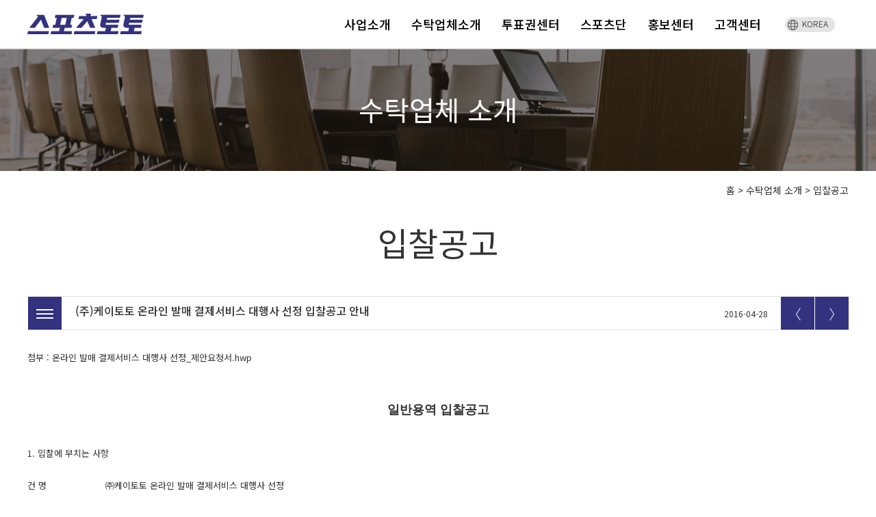

--- FILE ---
content_type: text/html; charset=UTF-8
request_url: https://www.sportstoto.co.kr/view.php?type=bidding&idx=117&page=58&text_search=
body_size: 64694
content:
<!DOCTYPE html>
<html lang="ko">
<head>
    <!-- include head -->
    


<title>새로운 응원의 이름, 스포츠토토</title>
<meta charset="utf-8">

<meta name="viewport" content="width=device-width, initial-scale=1.0">
<meta name="description" content="스포츠토토 · 토토 · 프로토 · 체육진흥투표권 · 배당률 보기 · 게임일정 · 게임결과">
<meta name="author" content="">
<meta name="og:title" content="새로운 응원의 이름, 스포츠토토">
<meta name="keyword" content="스포츠토토, 토토, 프로토, 축구토토, 야구토토, 농구토토, 배구토토, 골프토토, 토토언더오버">
<meta name="og:description" content="스포츠토토 · 토토 · 프로토 · 체육진흥투표권 · 배당률 보기 · 게임일정 · 게임결과">
<meta name="og:url" content="https://www.sportstoto.co.kr/">
<meta http-equiv="Content-Script-Type" content="text/javascript">
<meta http-equiv="Content-Style-Type" content="text/css">
<meta http-equiv="X-UA-Compatible" content="IE=edge">

<meta name="_csrf" content="VnljTkZPOU5QanZ5cFEwdjhnNi90SkNVbmVwVWQyTkh2NVNPb0ZMOFdLQT0">
<meta name="_csrf_header" content="X-CSRF-TOKEN"/>

<link rel="shortcut icon" href="favicon.ico">

<link rel='stylesheet' type='text/css' href='https://fonts.googleapis.com/css?family=Open+Sans:400,300,600&amp;subset=cyrillic,latin'>

<link rel="stylesheet" href="/assets/vendors/bootstrap/css/bootstrap.min.css">
<link rel="stylesheet" href="/assets/css/style.css">

<link rel="stylesheet" href="/assets/css/headers/header-v6.css">
<link rel="stylesheet" href="/assets/css/footers/footer-v1.css?ver=2">

<link rel="stylesheet" href="/assets/vendors/animate.css">
<!--<link rel="stylesheet" href="/assets/vendors/line-icons/line-icons.css">-->

<link rel="stylesheet" href="/assets/vendors/owl-carousel/owl-carousel/owl.carousel.css">
<link rel="stylesheet" href="/assets/vendors/swiper/dist/css/swiper.min.css">

<link rel="stylesheet" href="/assets/css/theme-colors/default.css" id="style_color">
<link rel="stylesheet" href="/assets/css/theme-skins/dark.css">
<link rel="stylesheet" href="/assets/vendors/OwlCarousel2/dist/assets/owl.carousel.css">
<link rel="stylesheet" href="/assets/vendors/OwlCarousel2/dist/assets/owl.theme.default.css">
<link rel="stylesheet" href="/assets/css/custom.css?ver=3">
<link rel="stylesheet" href="/assets/css/index.css?ver=2">
<!--[if lt IE 10]><link rel="stylesheet" type="text/css" href="/assets/css/ie.css" /><![endif]-->
<!--<link rel="stylesheet" href="lib/summerNote/summernote-bs4.css">-->
<!-- JS Global Compulsory -->
<script src="/assets/vendors/jquery/jquery.min.js"></script>
<script src="/assets/vendors/jquery/jquery-migrate.min.js"></script>
<script src="/assets/vendors/bootstrap/js/bootstrap.min.js"></script>
<!--[if lt IE 9]>
<script src="/assets/js/html5shiv.js"></script>
<![endif]-->
<!--[if lt IE 9]>
<script src="https://oss.maxcdn.com/respond/1.4.2/respond.min.js"></script>
<![endif]-->
<!-- [if lt IE 9]>
<script src="/assets/js/media.js"></script>
<![endif]-->
<!-- Global site tag (gtag.js) - Google Analytics -->
<script async src="https://www.googletagmanager.com/gtag/js?id=UA-137528838-1"></script>
<script>
    window.dataLayer = window.dataLayer || [];
    function gtag(){dataLayer.push(arguments);}
    gtag('js', new Date());

    gtag('config', 'UA-137528838-1');
</script></head>
<body class="header-fixed header-fixed-space">


<div class="header">
        <div class="header_box">
        <div class="head_container">
            <div class="head_logo">
                <a href="/">
                    <img src="/images/main/toto_logo.png" alt="Logo">
                </a>
            </div>
            <div class="mobile_menu_btn">
                <button class="minMenu_btn" id="minMenu_btn">
                    <div class="burgur"></div>
                </button>
            </div>
            <div class="head_navbar">
                <div class="menu_container">
                    <ul class="head_nav">
                                                    <li class="drop_menu" data-menu="0">
                                <a>
                                    사업소개                                </a>
                            </li>
                                                    <li class="drop_menu" data-menu="1">
                                <a>
                                    수탁업체소개                                </a>
                            </li>
                                                    <li class="drop_menu" data-menu="2">
                                <a>
                                    투표권센터                                </a>
                            </li>
                                                    <li class="drop_menu" data-menu="3">
                                <a>
                                    스포츠단                                </a>
                            </li>
                                                    <li class="drop_menu" data-menu="4">
                                <a>
                                    홍보센터                                </a>
                            </li>
                                                    <li class="drop_menu" data-menu="5">
                                <a>
                                    고객센터                                </a>
                            </li>
                                                <li class="region_box">
                            <span class="region_btn">
                                <span class="region_btn_in">
                                <img src="/images/main/earth.png" alt="earth">
                                <span class="region_name">
                                    KOREA
                                </span>
                                </span>
                            </span>
                            <div class="region_select_area" id="region_select_area">
                                <a href="/">
                                    <div class="region_select_box region_top">
                                        <img src="/images/main/ko_icon.png" alt="ko_icon">
                                        <span>KOREA</span>
                                    </div>
                                </a>
                                <a href="/global/index.php?lang=en">
                                    <div class="region_select_box region_bottom">
                                        <img src="/images/main/en_icon.png" alt="en_icon">
                                        <span>ENGLISH</span>
                                    </div>
                                </a>
                                

                            </div>
                        </li>
                    </ul>

                </div>
                <div class="dropdown_menu" id="drop_menu">
                    <div class="dropmenu_big_box" id="drop_box_0">
                    </div>
                    <div class="dropmenu_big_box" id="drop_box_1">
                    </div>
                    <div class="dropmenu_big_box" id="drop_box_2">
                    </div>
                    <div class="dropmenu_big_box" id="drop_box_3">
                    </div>
                </div>
            </div><!--/navbar-collapse-->
        </div>
    </div>

</div>

<div class="mobile_menu_mask">
    <div class="mobile_menu_box ">
                    <div class="mobile_menu_list_box">
                <div class="mobile_menu_list" data-menu="0">
                    사업소개                </div>
                <div class="mobile_menu_sub_list_box">
                                                <a href="athletic_vote.php" target="">
                                <div class="mobile_menu_sub_list" data-sub-menu="0">
                                    체육진흥투표권                                </div>
                            </a>
                                                    <div class="mobile_menu_sub_list" data-sub-menu="1">
                                <div>
                                    법령 & 약관                                </div>
                            </div>
                            <div class="mobile_menu_sub_depth">
                                                                    <a class="sub_menu_a" href="terms_statute.php" target="">
                                        <div class="mobile_menu_sub_depth_list" data-sub-menu="0">
                                            관련법령                                        </div>
                                    </a>
                                                                    <a class="sub_menu_a" href="terms_vote.php" target="">
                                        <div class="mobile_menu_sub_depth_list" data-sub-menu="1">
                                            체육진흥투표권                                        </div>
                                    </a>
                                                                    <a class="sub_menu_a" href="terms_allocation.php" target="">
                                        <div class="mobile_menu_sub_depth_list" data-sub-menu="2">
                                            고정배당률 투표권                                        </div>
                                    </a>
                                                            </div>
                                                    <a href="public.php" target="">
                                <div class="mobile_menu_sub_list" data-sub-menu="2">
                                    공익기금 사용내역                                </div>
                            </a>
                                                    <a href="history.php" target="">
                                <div class="mobile_menu_sub_list" data-sub-menu="3">
                                    사업연혁                                </div>
                            </a>
                                                    <a href="toto_bi.php" target="">
                                <div class="mobile_menu_sub_list" data-sub-menu="4">
                                    BI소개                                </div>
                            </a>
                                                    <a href="k_tos.php" target="">
                                <div class="mobile_menu_sub_list" data-sub-menu="5">
                                    투표권시스템 (K-TOS)                                </div>
                            </a>
                                                    <a href="group.php" target="">
                                <div class="mobile_menu_sub_list" data-sub-menu="6">
                                    관련단체                                </div>
                            </a>
                                                    <a href="board_list.php?type=trend" target="">
                                <div class="mobile_menu_sub_list" data-sub-menu="7">
                                    업계동향                                </div>
                            </a>
                                        </div>
            </div>
                    <div class="mobile_menu_list_box">
                <div class="mobile_menu_list" data-menu="1">
                    수탁업체소개                </div>
                <div class="mobile_menu_sub_list_box">
                                                <a href="https://www.kospole.co.kr" target="_blank">
                                <div class="mobile_menu_sub_list" data-sub-menu="0">
                                    한국스포츠레저㈜ 소개                                </div>
                            </a>
                                                    <a href="location.php" target="">
                                <div class="mobile_menu_sub_list" data-sub-menu="1">
                                    찾아오시는길                                </div>
                            </a>
                                        </div>
            </div>
                    <div class="mobile_menu_list_box">
                <div class="mobile_menu_list" data-menu="2">
                    투표권센터                </div>
                <div class="mobile_menu_sub_list_box">
                                                <div class="mobile_menu_sub_list" data-sub-menu="0">
                                <div>
                                    게임소개                                </div>
                            </div>
                            <div class="mobile_menu_sub_depth">
                                                                    <a class="sub_menu_a" href="soccer_victory.php" target="">
                                        <div class="mobile_menu_sub_depth_list" data-sub-menu="0">
                                            토토                                        </div>
                                    </a>
                                                                    <a class="sub_menu_a" href="proto_intro.php" target="">
                                        <div class="mobile_menu_sub_depth_list" data-sub-menu="1">
                                            프로토                                        </div>
                                    </a>
                                                            </div>
                                                    <a href="schedule.php" target="">
                                <div class="mobile_menu_sub_list" data-sub-menu="1">
                                    게임일정                                </div>
                            </a>
                                                    <a href="result.php" target="">
                                <div class="mobile_menu_sub_list" data-sub-menu="2">
                                    게임결과                                </div>
                            </a>
                                                    <a href="score_check.php" target="">
                                <div class="mobile_menu_sub_list" data-sub-menu="3">
                                    투표권 적중확인                                </div>
                            </a>
                                                    <a href="game_notice.php" target="">
                                <div class="mobile_menu_sub_list" data-sub-menu="4">
                                    게임공지                                </div>
                            </a>
                                                    <div class="mobile_menu_sub_list" data-sub-menu="5">
                                <div>
                                    구매방법                                </div>
                            </div>
                            <div class="mobile_menu_sub_depth">
                                                                    <a class="sub_menu_a" href="purchase.php" target="">
                                        <div class="mobile_menu_sub_depth_list" data-sub-menu="0">
                                            판매점 구매방법                                        </div>
                                    </a>
                                                                    <a class="sub_menu_a" href="find_store.php" target="">
                                        <div class="mobile_menu_sub_depth_list" data-sub-menu="1">
                                            판매점 찾기                                        </div>
                                    </a>
                                                                    <a class="sub_menu_a" href="https://www.betman.co.kr/gameguide/protoVictory.html" target="_blank">
                                        <div class="mobile_menu_sub_depth_list" data-sub-menu="2">
                                            온라인 구매방법                                        </div>
                                    </a>
                                                            </div>
                                                    <a href="guide.php" target="">
                                <div class="mobile_menu_sub_list" data-sub-menu="6">
                                    토토가이드                                </div>
                            </a>
                                                    <a href="self.php" target="">
                                <div class="mobile_menu_sub_list" data-sub-menu="7">
                                    자가진단 테스트                                </div>
                            </a>
                                        </div>
            </div>
                    <div class="mobile_menu_list_box">
                <div class="mobile_menu_list" data-menu="3">
                    스포츠단                </div>
                <div class="mobile_menu_sub_list_box">
                                                <a href="introduce_sports_team.php" target="">
                                <div class="mobile_menu_sub_list" data-sub-menu="0">
                                    스포츠단 소개                                </div>
                            </a>
                                                    <div class="mobile_menu_sub_list" data-sub-menu="1">
                                <div>
                                    빙상단                                </div>
                            </div>
                            <div class="mobile_menu_sub_depth">
                                                                    <a class="sub_menu_a" href="skating_introduce.php" target="">
                                        <div class="mobile_menu_sub_depth_list" data-sub-menu="0">
                                            소개                                        </div>
                                    </a>
                                                                    <a class="sub_menu_a" href="skating_coach.php" target="">
                                        <div class="mobile_menu_sub_depth_list" data-sub-menu="1">
                                            코칭스탭                                        </div>
                                    </a>
                                                                    <a class="sub_menu_a" href="skating_player.php" target="">
                                        <div class="mobile_menu_sub_depth_list" data-sub-menu="2">
                                            선수                                        </div>
                                    </a>
                                                            </div>
                                                    <div class="mobile_menu_sub_list" data-sub-menu="2">
                                <div>
                                    여자축구단                                </div>
                            </div>
                            <div class="mobile_menu_sub_depth">
                                                                    <a class="sub_menu_a" href="w_soccer_introduce.php" target="">
                                        <div class="mobile_menu_sub_depth_list" data-sub-menu="0">
                                            소개                                        </div>
                                    </a>
                                                                    <a class="sub_menu_a" href="coach.php" target="">
                                        <div class="mobile_menu_sub_depth_list" data-sub-menu="1">
                                            코칭스탭                                        </div>
                                    </a>
                                                                    <a class="sub_menu_a" href="soccer_player.php" target="">
                                        <div class="mobile_menu_sub_depth_list" data-sub-menu="2">
                                            선수                                        </div>
                                    </a>
                                                                    <a class="sub_menu_a" href="match_schedule.php" target="">
                                        <div class="mobile_menu_sub_depth_list" data-sub-menu="3">
                                            경기일정 및 결과                                        </div>
                                    </a>
                                                            </div>
                                                    <div class="mobile_menu_sub_list" data-sub-menu="3">
                                <div>
                                    휠체어 테니스단                                </div>
                            </div>
                            <div class="mobile_menu_sub_depth">
                                                                    <a class="sub_menu_a" href="tennis_introduce.php" target="">
                                        <div class="mobile_menu_sub_depth_list" data-sub-menu="0">
                                            소개                                        </div>
                                    </a>
                                                                    <a class="sub_menu_a" href="tennis_coach.php" target="">
                                        <div class="mobile_menu_sub_depth_list" data-sub-menu="1">
                                            코칭스탭                                        </div>
                                    </a>
                                                                    <a class="sub_menu_a" href="tennis_player.php" target="">
                                        <div class="mobile_menu_sub_depth_list" data-sub-menu="2">
                                            선수                                        </div>
                                    </a>
                                                            </div>
                                        </div>
            </div>
                    <div class="mobile_menu_list_box">
                <div class="mobile_menu_list" data-menu="4">
                    홍보센터                </div>
                <div class="mobile_menu_sub_list_box">
                                                <a href="board_list.php?type=news" target="">
                                <div class="mobile_menu_sub_list" data-sub-menu="0">
                                    언론보도                                </div>
                            </a>
                                                    <div class="mobile_menu_sub_list" data-sub-menu="1">
                                <div>
                                    캠페인 동영상                                </div>
                            </div>
                            <div class="mobile_menu_sub_depth">
                                                                    <a class="sub_menu_a" href="promotion.php" target="">
                                        <div class="mobile_menu_sub_depth_list" data-sub-menu="0">
                                            스포츠토토 캠페인                                        </div>
                                    </a>
                                                                    <a class="sub_menu_a" href="healthy_promotion.php" target="">
                                        <div class="mobile_menu_sub_depth_list" data-sub-menu="1">
                                            건전화 캠페인                                        </div>
                                    </a>
                                                            </div>
                                                    <div class="mobile_menu_sub_list" data-sub-menu="2">
                                <div>
                                    이벤트                                </div>
                            </div>
                            <div class="mobile_menu_sub_depth">
                                                                    <a class="sub_menu_a" href="event.php" target="">
                                        <div class="mobile_menu_sub_depth_list" data-sub-menu="0">
                                            이벤트안내                                        </div>
                                    </a>
                                                                    <a class="sub_menu_a" href="board_list.php?type=winner" target="">
                                        <div class="mobile_menu_sub_depth_list" data-sub-menu="1">
                                            당첨자 결과발표                                        </div>
                                    </a>
                                                            </div>
                                        </div>
            </div>
                    <div class="mobile_menu_list_box">
                <div class="mobile_menu_list" data-menu="5">
                    고객센터                </div>
                <div class="mobile_menu_sub_list_box">
                                                <a href="board_list.php?type=notice" target="">
                                <div class="mobile_menu_sub_list" data-sub-menu="0">
                                    공지사항                                </div>
                            </a>
                                                    <a href="faq.php" target="">
                                <div class="mobile_menu_sub_list" data-sub-menu="1">
                                    자주찾는질문(FAQ)                                </div>
                            </a>
                                                    <a href="singo.php" target="">
                                <div class="mobile_menu_sub_list" data-sub-menu="2">
                                    불법스포츠토토신고센터                                </div>
                            </a>
                                                    <a href="new_store.php" target="">
                                <div class="mobile_menu_sub_list" data-sub-menu="3">
                                    신규판매점 신청                                </div>
                            </a>
                                                    <a href="ask_list.php" target="">
                                <div class="mobile_menu_sub_list" data-sub-menu="4">
                                    고객의 소리                                </div>
                            </a>
                                        </div>
            </div>
        
        <div class="mobile_menu_foot">
            <div class="mobile_menu_foot_left">
                <a href="/">
                    <img src="/images/main/ko_icon.png" alt="ko_icon">
                </a>
                <a href="/global/index.php?lang=en">
                    <img src="/images/main/en_icon.png" alt="en_icon">
                </a>
            </div>
            <div class="mobile_menu_foot_right">
                <a href="https://www.youtube.com/channel/UCHrG7Ejj9qX0oO9AagBQIxg" target="_blank">
                    <img src="/images/main/ico_youtube.gif" alt="foot_btn_y">
                </a>
                <a href="https://blog.naver.com/sportstoto11" target="_blank">
                    <img src="/images/main/ico_blog.gif" alt="foot_btn_n">
                </a>
                <a href="https://www.facebook.com/sportstoto.toto.proto" target="_blank">
                    <img src="/images/main/ico_facebook.gif" alt="foot_btn_f">
                </a>
                <a href="https://www.instagram.com/sportstoto.toto.proto/" target="_blank">
                    <img src="/images/main/ico_insta.png" alt="foot_btn_f">
                </a>
            </div>
        </div>
    </div>
</div>
<div class="region_select_big_box">

</div>
<div class="wrapper">
            <div class="sub_top_banner trustee">
            <span class="sub_banner_title">수탁업체 소개</span>
        </div>
        <div class="bread_crumb">
            <div class="row">
                <div class="col-md-12">
                    <span><a href="/">홈</a> > </span>
                    <span>수탁업체 소개 > </span>
                    <span>입찰공고</span>
                </div>
            </div>
        </div>
        <!--=== Content Part ===-->
    <div class="container content">
        <div class="row">
            <div class="col-md-12 sub_title_box">
                입찰공고            </div>
        </div>
        <div class="row section mobile_section">
            <div class="col-md-12 col-sm-12 col-xs-12 view_box">
                <div class="view_box_head" data-idx="117">
                                            <span data-name="board_list" data-type="bidding" data-page="58" data-text="" class="view_mobile go_list_burgur">
                            <div class="view_move_box view_move_list">
                                <div class="detail_burgur">
                                    <span class="line_1"></span>
                                    <span class="line_2"></span>
                                </div>
                            </div>
                        </span>
                                        <div class="view_title">
                        (주)케이토토 온라인 발매 결제서비스 대행사 선정 입찰공고 안내                    </div>

                                            <a href="/view.php?type=bidding&idx=119&page=58&text_search=" class="view_mobile">
                            <div class="view_move_box view_box_next">〉</div>
                        </a>
                                                                <a href="/view.php?type=bidding&idx=114&page=58&text_search=" class="view_mobile">
                            <div class="view_move_box view_box_prev">〈</div>
                        </a>
                                        <div class="view_reg_date">
                        2016-04-28                    </div>

                </div>
                <div class="view_box_body">
                                                <div class="attach_box">
                                                                    <div>첨부 : <span class="attach_btn" data-dkey="Mk4yN1ZDaGJIY2VlRUFYeVpjL0FjZz09">온라인 발매 결제서비스 대행사 선정_제안요청서.hwp</span></div>
                                                            </div>
                                            &nbsp;
<div style="text-align: center"><span style="font-size: 18px"><span style="font-family: 굴림"><strong>일반용역 입찰공고</strong></span></span><br />
&nbsp;</div>
<br />
1. 입찰에 부치는 사항<br />
&nbsp;
<table>
	<tbody>
		<tr>
			<td style="width: 114px; height: 35px">건 명</td>
			<td style="width: 500px; height: 35px">㈜케이토토 온라인 발매 결제서비스 대행사 선정</td>
		</tr>
		<tr>
			<td style="width: 114px; height: 66px">용역내용</td>
			<td style="width: 500px; height: 66px">&bull; 온라인 발매 시스템(베트맨, www.betman.co.kr)에서 결제할 수 있는 결제수단 제공<br />
			&bull; 승인내역 및 입금상태를 원활하게 확인할 수 있는 관리 TOOL 제공<br />
			&bull; 정산 및 취소 지원 업무<br />
			※ 제안요청서 참고</td>
		</tr>
		<tr>
			<td style="width: 114px; height: 35px">계약기간</td>
			<td style="width: 500px; height: 35px"><u>2016.07 ~ 2017.06</u></td>
		</tr>
		<tr>
			<td style="width: 114px; height: 35px">사업예산</td>
			<td style="width: 500px; height: 35px">￦2,034,000,000원(부가가치세 별도)</td>
		</tr>
		<tr>
			<td style="width: 114px; height: 74px">제안서<br />
			제출마감</td>
			<td style="width: 500px; height: 74px"><u>2016.05.12. 11:00</u><br />
			서울시 마포구 상암산로 34, 디지털큐브 10층 ㈜케이토토<br />
			경영지원부 구매팀 (담당자 : 윤준혁 과장)<br />
			※ 직접방문접수(퀵서비스, 택배 및 우편접수 불가)</td>
		</tr>
		<tr>
			<td style="width: 114px; height: 46px">가격개찰<br />
			일시 및 장소</td>
			<td style="width: 500px; height: 46px">제안서 기술평가 후 개찰</td>
		</tr>
	</tbody>
</table>
&nbsp;<br />
2. 계약방법 : 협상에의한계약<br />
※ 국가계약법 시행령 제43조(협상에 의한 계약체결) 준용<br />
※ 협상에 의한 계약체결 기준(기획재정부계약예규 제241호, 2015.9.21) 준용<br />
&nbsp;<br />
3. 입찰참가자격<br />
가. &lsquo;국가를당사자로하는계약에관한법률시행령&rsquo; 제12조(경쟁입찰의 참가자격)에 의한 자격을 구비하고, 동법 시행령 제76조에 의거 제한받지 않는 자<br />
나. 「전자금융거래법」제28조의 규정에 의한 전자금융업자로 전자지급결제 대행세 관한 업무를 업무를 등록한 자<br />
&nbsp;<br />
4. 과업설명회<br />
가. 입찰공고문과 제안요청서로 대체<br />
&nbsp;<br />
5. 입찰참가 및 제안서 등록서류(사본의 경우 원본대조필 날인)<br />
가. 마감일시: 2016년 5월 12일(목) 11:00까지【시간엄수】<br />
※ 마감당일 혼잡이 예상되오니 사전에 제출하시기 바라며, 제출시한을 넘겨 제출한 서류는 접수하지 않습니다.<br />
나. 제출장소 : 서울시 마포구 상암산로 34, 디지털큐브 10층 ㈜케이토토 경영지원부 구매팀<br />
다. 제출서류(제안요청서상 별첨서식 및 관련 내용 참조)<br />
① 사업자등록증 사본 1부(원본대조필)<br />
② 법인인감증명서 및 사용인감계 각 1부<br />
③ 전자지급결제대행업자신고필증(금융감독위원회/금융감독원)<br />
④ 제안회사 일반<br />
⑤ 조직 및 인원 현황<br />
⑥ 신용평가 등급 확인서<br />
⑦ 입찰 참가신청서<br />
⑧ 서약서 및 청렴계약이행서약서<br />
⑨ 정보 비공개 동의서<br />
⑩ 입찰보증보험증권<br />
⑪ 가격제안서 1부<br />
(별도 봉투에 밀봉 후 법인인감 날인)<br />
⑫ 제안서 10부, 제안서 파일 CD 1개<br />
(CD는 암호화 하여 제출하며, 암호는 CD제출시 케이토토 접수자에게 통보)<br />
&nbsp;<br />
6. 별도의 설명회 없음<br />
<br />
7. 입찰보증금<br />
가. 제안사는 입찰 참가 신청 시 입찰금액의 5/100 이상을 국가를 당사자로 하는 계약에 관한 법률시행령 제37조 제2항의 보증서로 납부하여야 합니다.(단, 낙찰자가 소정 기일 내에 계약을 체결하지 않을 경우 입찰보증금은 발주사에 귀속됨)<br />
나. 입찰보증금의 보증 기간은 제안서 마감일로부터 최소 60일까지 유효하여야 한다.<br />
&nbsp;<br />
8. 입찰의 무효 : 제안내용에 대하여 담합한 사실이 발견되거나 담합하였다고 판단될 경우에는 무효로 처리합니다.<br />
&nbsp;<br />
9. 협상대상자선정 및 협상기준<br />
가. 기획재정부 계약예규 「협상에의한계약체결기준」에 의거, 기술(80%)/가격(20%)평가 합산 점수 고득점자 순으로 합니다. 단, 제안서 평가결과 기술능력평가 점수가 배점한도의 85%미만은 협상대상에서 제외합니다.<br />
나. 위에 따라 협상이 성립된 때에는 다른 협상적격자와는 협상을 실시하지 않습니다.<br />
&nbsp;<br />
10. 기타사항<br />
가. 입찰자는 국가를 당사자로 하는 계약에 관한 법률, 기획재정부 계약예규, 제안요청서, 청렴계약입찰특별유의서, 청렴계약이행특수조건 등 기타입찰에 필요한 모든 사항에 대하여 입찰 전에 완전히 숙지하여야 하며, 이를 숙지하지 못한 책임은 입찰자에게 있습니다.<br />
나. 문의처<br />
&nbsp;
<table>
	<tbody>
		<tr>
			<td style="width: 293px; height: 45px">과업에 관한 사항</td>
			<td style="width: 308px; height: 45px">온라인서비스팀 김현정 (02-6350-3804)<br />
			lovebird@ktoto.co.kr</td>
		</tr>
		<tr>
			<td style="width: 293px; height: 35px">입찰에 관한 사항</td>
			<td style="width: 308px; height: 35px">구매팀 윤준혁 (02-6350-3716)<br />
			capricorn@ktoto.co.kr</td>
		</tr>
	</tbody>
</table>
다. 상기 공고내용은 당사의 사정에 따라 변경될 수 있습니다.<br />
&nbsp;                </div>
                <div class="view_box_foot">
                                                                <a href="/view.php?type=bidding&idx=114&page=58&text_search=">
                            <div class="view_next_prev_box prev">
                                <div class="view_division">▲&nbsp;이전글</div>
                                <div class="view_prev_next_title">체육진흥투표권시스템 노후 보안장비 교체 입찰공고 안내</div>
                            </div>
                        </a>
                                                                <a href="/view.php?type=bidding&idx=119&page=58&text_search=">
                            <div class="view_next_prev_box next">
                                <div class="view_division">▼&nbsp;다음글</div>
                                <div class="view_prev_next_title">체육진흥투표권시스템 노후 보안장비 교체 관련 질의응답</div>
                            </div>
                        </a>
                    
                                            <a href="/board_list.php?type=bidding&page=58&text_search=">
                            <div class="list_back_box">
                                <span class="list_back_btn">목록</span>
                            </div>
                        </a>
                    

                </div>
            </div>
        </div>
    </div><!--/container-->
    <!-- End Content Part -->
    <form method="post" id="fd_frm">
        <input type="hidden" id="fd_key" name="dkey">
    </form>
    <style>
    .copyright_body_img img{
        max-width:200px;
    }
</style>
<!--=== Footer Version 1 ===-->
<div class="mobile_foot">
    <div class="mobile_foot_box">
        <div class="mobile_foot_btn_box">
            <a href="/terms.php"><div class="mobile_foot_btn">이용약관</div></a>
            <a href="/individual.php"><div class="mobile_foot_btn privacy_font">개인정보처리방침</div></a>
        </div>
        <div class="mobile_text_box">
            한국스포츠레저㈜ ㅣ 대표자명 박용철 ㅣ 사업자등록번호 172-87-03278<br>
            서울특별시 중구 세종대로12길 12 해남2빌딩 4~5층
        </div>
        <div class="mobile_foot_region_box ko_footer">
            <a href="/">
                <span class="region_btn_in">
                    <img src="/images/main/ko_icon.png" alt="ko_icon">
                    <span class="region_name">
                        KOREA
                    </span>
                </span>
            </a>
            <a href="/global/index.php?lang=en">
                <span class="region_btn_in">
                    <img src="/images/main/en_icon.png" alt="en_icon">
                    <span class="region_name">
                        ENGLISH
                    </span>
                </span>
            </a>
        </div>
    </div>

    <div class="mobile_copyright">
        COPYRIGHTⓒ Korea Sports Leisure Co.,LTD ALL RIGHT RESERVED
    </div>
</div>
<div class="footer-v1">
    <div class="footer">
        <div class="container">
            <div class="row footer_top">
                <div class="col-md-9 col-sm-12 col-xs-6">
                    <div class="footer_top_left">
                        <a href="/terms.php">이용약관</a>
                        ·
                        <a href="/individual.php" class="privacy_font">개인정보처리방침</a>
                        ·
                        <a href="/k_tos.php">투표권시스템 (K-TOS)</a>
                        ·
                        <a href="https://store.sportstoto.co.kr:9443/ilbc/login" target="_blank">판매점 커뮤니티</a>
                        ·
                        <a href="https://www.kehi.co.kr/main/report.html?no=117" target="_blank">부조리신고센터</a>
                    </div>

                </div>
                <div class="col-md-3 col-sm-12 col-xs-6">
                    <div class="footer_top_right">
                        <a href="https://www.facebook.com/sportstoto.toto.proto" target="_blank">
                            <img src="/images/main/ico_facebook.gif" alt="foot_btn_y">
                        </a>
                        <a href="https://blog.naver.com/sportstoto11" target="_blank">
                            <img src="/images/main/ico_blog.gif" alt="foot_btn_n">
                        </a>
                        <a href="https://www.youtube.com/channel/UCHrG7Ejj9qX0oO9AagBQIxg" target="_blank">
                            <img src="/images/main/ico_youtube.gif" alt="foot_btn_f">
                        </a>
                        <a href="https://www.instagram.com/sportstoto.toto.proto/" target="_blank">
                            <img src="/images/main/ico_insta.png" alt="foot_btn_f">
                        </a>
                    </div>
                </div>
            </div>
            <div class="row foot_body">
                <div class="col-md-3 col-sm-12 ">
                    <div class="foot_table">
                        <div class="foot_box foot_box_center">
                            <img src="/images/main/toto_logo.png" alt="">
                            <div>
                        <span class="foot_box_first">
                        <img src="/images/main/toto_icon.png" alt="">
                        </span>
                                <span class="foot_box_first border_left_right">
                        <img src="/images/main/proto_icon.png" alt="">
                        </span>
                            </div>

                        </div>
                    </div>

                </div>
                <div class="col-md-6 col-sm-6 foot_center">
                    <div class="foot_table">
                        <div class="foot_box">
                            <div class="footer_body_content_title">
                                즐거운 스포츠, 즐거운 토토, 소액으로 건전하게 즐기세요
                            </div>
                            <div class="footer_body_content_desc">
                                회차당 1인 10만원까지 구매하실 수 있습니다. 미성년자 및 발행대상 운동경기 관계자의 투표권 구매는
                                불법으로 어떠한 경우에도 투표권을 구매하거나 환급금을 수령할 수 없습니다.
                            </div>
                            <div class="footer_body_content_desc footer_grey">
                                체육진흥투표권(토토, 프로토)의 공식 온라인 발매사이트는 베트맨(www.betman.co.kr)입니다.
                                <br>이외의 사이트를 통한 투표권발행 유사행위는 법으로 금지되어 있습니다.<br>
                                체육진흥투표권 적중금 지급기한은 지급개시일로 부터 1년간 입니다.
                            </div>
                        </div>
                    </div>


                </div>
                <div class="col-md-3 col-sm-6" style="padding:0">
                    <div class="foot_table">
                        <div class="foot_box">
                         <span>
                             <a href="https://sportstoto.co.kr/view.php?type=news&idx=2004&page=1&text_search=">
                            <img src="/images/main/wla_img.png" class="foot_box_img" alt="">
                             </a>
                        </span>
                        </div>
                    </div>


                </div>
            </div>
        </div>
    </div><!--/footer-->

    <div class="copyright">
        <div class="container">
            <div class="row">
                <div class="col-md-12 copyright_body">
                    <div class="copyright_body_img">
                        <a href="https://www.kospole.co.kr" target="_blank">
                            <img src="/images/main/kspo_logo.png" alt="">
                        </a>
                    </div>
                    <div class="copyright_body_desc">
                        <div class="text_box">
                            한국스포츠레저㈜ ㅣ 대표자명 박용철 ㅣ 사업자등록번호 172-87-03278     서울특별시 중구 세종대로12길 12 해남2빌딩 4~5층      고객센터 1588-4900
                        </div>
                        <div class="text_box">
                            COPYRIGHTⓒ Korea Sports Leisure Co.,LTD ALL RIGHT RESERVED
                        </div>
                    </div>
                </div>
            </div>
        </div>
    </div><!--/copyright-->
</div>

<!--=== End Footer Version 1 ===-->

<script>
    console.log('12');
</script>

</div><!--/wrapper-->
<script type="application/ld+json">
{
 "@context": "http://schema.org",
 "@type": "Person",
 "name": "스포츠토토",
 "url": "https://www.sportstoto.co.kr",
 "sameAs": [
  "https://www.facebook.com/sportstoto.toto.proto",
  "https://www.youtube.com/channel/UCHrG7Ejj9qX0oO9AagBQIxg",
  "https://blog.naver.com/sportstoto11",
  "https://www.instagram.com/sportstoto.toto.proto/"
 ]
}
</script>
<!-- JS Implementing vendors -->
<script src="/assets/vendors/back-to-top.js"></script>
<!--<script src="assets/vendors/smoothScroll.js"></script>-->
<script src="/assets/vendors/owl-carousel/owl-carousel/owl.carousel.js"></script>
<!--<script src="assets/vendors/swiper/dist/js/swiper.min.js"></script>-->
<!-- JS Customization -->
<script src="/assets/js/custom.js"></script>
<!-- JS Page Level -->
<script src="/assets/js/app.js"></script>
<script src="/assets/js/plugins/style-switcher.js"></script>
<script src="/assets/js/plugins/owl-carousel.js"></script>
<script src="/assets/js/plugins/owl-recent-works.js"></script>
<script src="/assets/vendors/OwlCarousel2/dist/owl.carousel.js"></script>
<script src="/assets/js/jquery-ui-1.10.3.js"></script>

<script>
    jQuery(document).ready(function() {
        App.init();
        StyleSwitcher.initStyleSwitcher();
        OwlCarousel.initOwlCarousel();
        OwlRecentWorks.initOwlRecentWorksV2();
    });
</script>
<!--

<script src="/assets/vendors/respond.js"></script>
<script src="/assets/vendors/html5shiv.js"></script>
<script src="/assets/vendors/placeholder-IE-fixes.js"></script>

-->
<script>
    var owl = $('.main-carousel');
    owl.owlCarousel({
        items:1,
        loop:true,
        margin:0,
        autoplay:true,
        autoplayTimeout:2000,
        autoplayHoverPause:true,
        dots:true
    });
    var owl2 = $('#img_carousel');
    owl2.owlCarousel({
        items:1,
        loop:true,
        margin:0,
        autoplay:true,
        autoplayTimeout:3000,
        autoplayHoverPause:true,
        dots:false
    });

    $(".drop_menu").mouseenter(function(e){
        e.preventDefault();
        $(".region_box").removeClass('on');
        $("#region_select_area").hide();
        $(".dropdown_menu").fadeIn();
        var menuId = $(this).attr('data-menu');
        var menuArr = [];
        if($(this).hasClass('global_drop_menu')){
            menuArr = null;
        }else{
            menuArr = [[{"menu_name":"\uccb4\uc721\uc9c4\ud765\ud22c\ud45c\uad8c","link":"athletic_vote.php","depth":"N","link_type":""},{"menu_name":"\ubc95\ub839 & \uc57d\uad00","link":"terms_statute.php","depth":"Y","sub":[{"menu_name":"\uad00\ub828\ubc95\ub839","link":"terms_statute.php","link_type":""},{"menu_name":"\uccb4\uc721\uc9c4\ud765\ud22c\ud45c\uad8c","link":"terms_vote.php","link_type":""},{"menu_name":"\uace0\uc815\ubc30\ub2f9\ub960 \ud22c\ud45c\uad8c","link":"terms_allocation.php","link_type":""}]},{"menu_name":"\uacf5\uc775\uae30\uae08 \uc0ac\uc6a9\ub0b4\uc5ed","link":"public.php","depth":"N","link_type":""},{"menu_name":"\uc0ac\uc5c5\uc5f0\ud601","link":"history.php","depth":"N","link_type":""},{"menu_name":"BI\uc18c\uac1c","link":"toto_bi.php","depth":"N","link_type":""},{"menu_name":"\ud22c\ud45c\uad8c\uc2dc\uc2a4\ud15c (K-TOS)","link":"k_tos.php","depth":"N","link_type":""},{"menu_name":"\uad00\ub828\ub2e8\uccb4","link":"group.php","depth":"N","link_type":""},{"menu_name":"\uc5c5\uacc4\ub3d9\ud5a5","link":"board_list.php?type=trend","depth":"N","link_type":""}],[{"menu_name":"\ud55c\uad6d\uc2a4\ud3ec\uce20\ub808\uc800\u321c \uc18c\uac1c","link":"https:\/\/www.kospole.co.kr","depth":"N","link_type":"_blank"},{"menu_name":"\ucc3e\uc544\uc624\uc2dc\ub294\uae38","link":"location.php","depth":"N","link_type":""}],[{"menu_name":"\uac8c\uc784\uc18c\uac1c","link":"","depth":"Y","sub":[{"menu_name":"\ud1a0\ud1a0","link":"soccer_victory.php","link_type":""},{"menu_name":"\ud504\ub85c\ud1a0","link":"proto_intro.php","link_type":""}]},{"menu_name":"\uac8c\uc784\uc77c\uc815","link":"schedule.php","depth":"N","link_type":""},{"menu_name":"\uac8c\uc784\uacb0\uacfc","link":"result.php","depth":"N","link_type":""},{"menu_name":"\ud22c\ud45c\uad8c \uc801\uc911\ud655\uc778","link":"score_check.php","depth":"N","link_type":""},{"menu_name":"\uac8c\uc784\uacf5\uc9c0","link":"game_notice.php","depth":"N","link_type":""},{"menu_name":"\uad6c\ub9e4\ubc29\ubc95","link":"","depth":"Y","sub":[{"menu_name":"\ud310\ub9e4\uc810 \uad6c\ub9e4\ubc29\ubc95","link":"purchase.php","link_type":""},{"menu_name":"\ud310\ub9e4\uc810 \ucc3e\uae30","link":"find_store.php","link_type":""},{"menu_name":"\uc628\ub77c\uc778 \uad6c\ub9e4\ubc29\ubc95","link_type":"_blank","link":"https:\/\/www.betman.co.kr\/gameguide\/protoVictory.html"}]},{"menu_name":"\ud1a0\ud1a0\uac00\uc774\ub4dc","link":"guide.php","depth":"N","link_type":""},{"menu_name":"\uc790\uac00\uc9c4\ub2e8 \ud14c\uc2a4\ud2b8","link":"self.php","depth":"N","link_type":""}],[{"menu_name":"\uc2a4\ud3ec\uce20\ub2e8 \uc18c\uac1c","link":"introduce_sports_team.php","depth":"N","link_type":""},{"menu_name":"\ube59\uc0c1\ub2e8","link":"","depth":"Y","sub":[{"menu_name":"\uc18c\uac1c","link":"skating_introduce.php","link_type":""},{"menu_name":"\ucf54\uce6d\uc2a4\ud0ed","link":"skating_coach.php","link_type":""},{"menu_name":"\uc120\uc218","link":"skating_player.php","link_type":""}]},{"menu_name":"\uc5ec\uc790\ucd95\uad6c\ub2e8","link":"","depth":"Y","sub":[{"menu_name":"\uc18c\uac1c","link":"w_soccer_introduce.php","link_type":""},{"menu_name":"\ucf54\uce6d\uc2a4\ud0ed","link":"coach.php","link_type":""},{"menu_name":"\uc120\uc218","link":"soccer_player.php","link_type":""},{"menu_name":"\uacbd\uae30\uc77c\uc815 \ubc0f \uacb0\uacfc","link":"match_schedule.php","link_type":""}]},{"menu_name":"\ud720\uccb4\uc5b4 \ud14c\ub2c8\uc2a4\ub2e8","link":"","depth":"Y","sub":[{"menu_name":"\uc18c\uac1c","link":"tennis_introduce.php","link_type":""},{"menu_name":"\ucf54\uce6d\uc2a4\ud0ed","link":"tennis_coach.php","link_type":""},{"menu_name":"\uc120\uc218","link":"tennis_player.php","link_type":""}]}],[{"menu_name":"\uc5b8\ub860\ubcf4\ub3c4","link":"board_list.php?type=news","depth":"N","link_type":""},{"menu_name":"\ucea0\ud398\uc778 \ub3d9\uc601\uc0c1","link":"promotion.php","depth":"Y","sub":[{"menu_name":"\uc2a4\ud3ec\uce20\ud1a0\ud1a0 \ucea0\ud398\uc778","link":"promotion.php","link_type":""},{"menu_name":"\uac74\uc804\ud654 \ucea0\ud398\uc778","link":"healthy_promotion.php","link_type":""}]},{"menu_name":"\uc774\ubca4\ud2b8","link":"promotion.php","depth":"Y","sub":[{"menu_name":"\uc774\ubca4\ud2b8\uc548\ub0b4","link":"event.php","link_type":""},{"menu_name":"\ub2f9\ucca8\uc790 \uacb0\uacfc\ubc1c\ud45c","link":"board_list.php?type=winner","link_type":""}]}],[{"menu_name":"\uacf5\uc9c0\uc0ac\ud56d","link":"board_list.php?type=notice","depth":"N","link_type":""},{"menu_name":"\uc790\uc8fc\ucc3e\ub294\uc9c8\ubb38(FAQ)","link":"faq.php","depth":"N","link_type":""},{"menu_name":"\ubd88\ubc95\uc2a4\ud3ec\uce20\ud1a0\ud1a0\uc2e0\uace0\uc13c\ud130","link":"singo.php","depth":"N","link_type":""},{"menu_name":"\uc2e0\uaddc\ud310\ub9e4\uc810 \uc2e0\uccad","link":"new_store.php","depth":"N","link_type":""},{"menu_name":"\uace0\uac1d\uc758 \uc18c\ub9ac","link":"ask_list.php","depth":"N","link_type":""}]];
        }
        var subArr = menuArr[menuId];
        $(".dropmenu_big_box").html('');
        var appendText = '';
        var lineHeight1 = 0;
        var lineHeight2 = 0;
        var target = 0;
        for(var i=0;i<subArr.length;i++){

            var boxIdNum = i;
            if(i >= 4){
                boxIdNum = i-4;
            }
            var append_text = '';
            if(subArr[i]['depth'] == 'N'){


                append_text = '<div class="dropdown_box" id="dropdown'+i+'"><a class="dropdown_a" target="'+subArr[i]['link_type']+'" href="'+subArr[i]['link']+'"><div class="dropbox_dropmenu">'+subArr[i]['menu_name']+'</div></a></div>';
            }else{
                append_text = '<div class="dropdown_box" id="dropdown'+i+'"><div class="dropbox_dropmenu">'+subArr[i]['menu_name']+'</div>';
                for(var j=0;j<subArr[i]['sub'].length;j++){
                    append_text += '<a class="dropdown_a" href="'+subArr[i]['sub'][j]['link']+'" target="'+subArr[i]['sub'][j]['link_type']+'"><div class="dropbox_drop_submenu">- '+subArr[i]['sub'][j]['menu_name']+'</div></a>';

                }
                append_text += '</div>';
            }
            $("#drop_box_"+boxIdNum).append(append_text);

            if(i < 4){
                if($("#dropdown"+i).height() > lineHeight1){
                    lineHeight1 = $("#dropdown"+i).height();
                }
            }else{
                if($("#dropdown"+i).height() > lineHeight2){
                    lineHeight2 = $("#dropdown"+i).height();
                }
            }
            target = i;
        }
        for(i=target;i<8;i++){
            var idNum = i-4;
            $("#drop_box_"+idNum).append('<div class="dropdown_box" id="dropdown'+i+'"><div class="dropbox_dropmenu"></div></div>');
        }
        for(var i=0;i<8;i++){
            if(i<4){
                if(lineHeight1 < 22){
                    lineHeight1 = 22;
                }
                $("#dropdown"+i).height(lineHeight1);
            }else{
                if(lineHeight2 < 22){
                    lineHeight2 = 22;
                }
                $("#dropdown"+i).height(lineHeight2);
            }
        }
        appendText += "</div>";
        $(".drop_menu").removeClass('menu_on');
        $(this).addClass('menu_on');

    });
    $(".dropdown_menu").mouseleave(function(e){
        var sizeY = e.clientY;
        if(sizeY < 80){
            return false;
        }
        $(".drop_menu").removeClass('menu_on');
        $(".dropdown_menu").hide();
    });

    $(document).on("click",".sub_none",function(){
        $("#drop_sub_menu").html("");
    });
    $(document).on("click",".sub_drop",function(){
        var pId = $(this).attr('data-p');
        var cId = $(this).attr('data-c');
        var menuArr = [[{"menu_name":"\uccb4\uc721\uc9c4\ud765\ud22c\ud45c\uad8c","link":"athletic_vote.php","depth":"N","link_type":""},{"menu_name":"\ubc95\ub839 & \uc57d\uad00","link":"terms_statute.php","depth":"Y","sub":[{"menu_name":"\uad00\ub828\ubc95\ub839","link":"terms_statute.php","link_type":""},{"menu_name":"\uccb4\uc721\uc9c4\ud765\ud22c\ud45c\uad8c","link":"terms_vote.php","link_type":""},{"menu_name":"\uace0\uc815\ubc30\ub2f9\ub960 \ud22c\ud45c\uad8c","link":"terms_allocation.php","link_type":""}]},{"menu_name":"\uacf5\uc775\uae30\uae08 \uc0ac\uc6a9\ub0b4\uc5ed","link":"public.php","depth":"N","link_type":""},{"menu_name":"\uc0ac\uc5c5\uc5f0\ud601","link":"history.php","depth":"N","link_type":""},{"menu_name":"BI\uc18c\uac1c","link":"toto_bi.php","depth":"N","link_type":""},{"menu_name":"\ud22c\ud45c\uad8c\uc2dc\uc2a4\ud15c (K-TOS)","link":"k_tos.php","depth":"N","link_type":""},{"menu_name":"\uad00\ub828\ub2e8\uccb4","link":"group.php","depth":"N","link_type":""},{"menu_name":"\uc5c5\uacc4\ub3d9\ud5a5","link":"board_list.php?type=trend","depth":"N","link_type":""}],[{"menu_name":"\ud55c\uad6d\uc2a4\ud3ec\uce20\ub808\uc800\u321c \uc18c\uac1c","link":"https:\/\/www.kospole.co.kr","depth":"N","link_type":"_blank"},{"menu_name":"\ucc3e\uc544\uc624\uc2dc\ub294\uae38","link":"location.php","depth":"N","link_type":""}],[{"menu_name":"\uac8c\uc784\uc18c\uac1c","link":"","depth":"Y","sub":[{"menu_name":"\ud1a0\ud1a0","link":"soccer_victory.php","link_type":""},{"menu_name":"\ud504\ub85c\ud1a0","link":"proto_intro.php","link_type":""}]},{"menu_name":"\uac8c\uc784\uc77c\uc815","link":"schedule.php","depth":"N","link_type":""},{"menu_name":"\uac8c\uc784\uacb0\uacfc","link":"result.php","depth":"N","link_type":""},{"menu_name":"\ud22c\ud45c\uad8c \uc801\uc911\ud655\uc778","link":"score_check.php","depth":"N","link_type":""},{"menu_name":"\uac8c\uc784\uacf5\uc9c0","link":"game_notice.php","depth":"N","link_type":""},{"menu_name":"\uad6c\ub9e4\ubc29\ubc95","link":"","depth":"Y","sub":[{"menu_name":"\ud310\ub9e4\uc810 \uad6c\ub9e4\ubc29\ubc95","link":"purchase.php","link_type":""},{"menu_name":"\ud310\ub9e4\uc810 \ucc3e\uae30","link":"find_store.php","link_type":""},{"menu_name":"\uc628\ub77c\uc778 \uad6c\ub9e4\ubc29\ubc95","link_type":"_blank","link":"https:\/\/www.betman.co.kr\/gameguide\/protoVictory.html"}]},{"menu_name":"\ud1a0\ud1a0\uac00\uc774\ub4dc","link":"guide.php","depth":"N","link_type":""},{"menu_name":"\uc790\uac00\uc9c4\ub2e8 \ud14c\uc2a4\ud2b8","link":"self.php","depth":"N","link_type":""}],[{"menu_name":"\uc2a4\ud3ec\uce20\ub2e8 \uc18c\uac1c","link":"introduce_sports_team.php","depth":"N","link_type":""},{"menu_name":"\ube59\uc0c1\ub2e8","link":"","depth":"Y","sub":[{"menu_name":"\uc18c\uac1c","link":"skating_introduce.php","link_type":""},{"menu_name":"\ucf54\uce6d\uc2a4\ud0ed","link":"skating_coach.php","link_type":""},{"menu_name":"\uc120\uc218","link":"skating_player.php","link_type":""}]},{"menu_name":"\uc5ec\uc790\ucd95\uad6c\ub2e8","link":"","depth":"Y","sub":[{"menu_name":"\uc18c\uac1c","link":"w_soccer_introduce.php","link_type":""},{"menu_name":"\ucf54\uce6d\uc2a4\ud0ed","link":"coach.php","link_type":""},{"menu_name":"\uc120\uc218","link":"soccer_player.php","link_type":""},{"menu_name":"\uacbd\uae30\uc77c\uc815 \ubc0f \uacb0\uacfc","link":"match_schedule.php","link_type":""}]},{"menu_name":"\ud720\uccb4\uc5b4 \ud14c\ub2c8\uc2a4\ub2e8","link":"","depth":"Y","sub":[{"menu_name":"\uc18c\uac1c","link":"tennis_introduce.php","link_type":""},{"menu_name":"\ucf54\uce6d\uc2a4\ud0ed","link":"tennis_coach.php","link_type":""},{"menu_name":"\uc120\uc218","link":"tennis_player.php","link_type":""}]}],[{"menu_name":"\uc5b8\ub860\ubcf4\ub3c4","link":"board_list.php?type=news","depth":"N","link_type":""},{"menu_name":"\ucea0\ud398\uc778 \ub3d9\uc601\uc0c1","link":"promotion.php","depth":"Y","sub":[{"menu_name":"\uc2a4\ud3ec\uce20\ud1a0\ud1a0 \ucea0\ud398\uc778","link":"promotion.php","link_type":""},{"menu_name":"\uac74\uc804\ud654 \ucea0\ud398\uc778","link":"healthy_promotion.php","link_type":""}]},{"menu_name":"\uc774\ubca4\ud2b8","link":"promotion.php","depth":"Y","sub":[{"menu_name":"\uc774\ubca4\ud2b8\uc548\ub0b4","link":"event.php","link_type":""},{"menu_name":"\ub2f9\ucca8\uc790 \uacb0\uacfc\ubc1c\ud45c","link":"board_list.php?type=winner","link_type":""}]}],[{"menu_name":"\uacf5\uc9c0\uc0ac\ud56d","link":"board_list.php?type=notice","depth":"N","link_type":""},{"menu_name":"\uc790\uc8fc\ucc3e\ub294\uc9c8\ubb38(FAQ)","link":"faq.php","depth":"N","link_type":""},{"menu_name":"\ubd88\ubc95\uc2a4\ud3ec\uce20\ud1a0\ud1a0\uc2e0\uace0\uc13c\ud130","link":"singo.php","depth":"N","link_type":""},{"menu_name":"\uc2e0\uaddc\ud310\ub9e4\uc810 \uc2e0\uccad","link":"new_store.php","depth":"N","link_type":""},{"menu_name":"\uace0\uac1d\uc758 \uc18c\ub9ac","link":"ask_list.php","depth":"N","link_type":""}]];
        var subArr = menuArr[pId][cId]['sub'];
        $("#drop_sub_menu").html("");
        for(var i=0;i<subArr.length;i++){
            var appendText = '';
            if(subArr[i]['menu_name'] == '온라인 구매방법'){
                appendText = "<a href='"+subArr[i]['link']+"' target='_blank" +
                    "'><li>"+subArr[i]['menu_name']+"</li></a>";
            }else{
                appendText = "<a href='/"+subArr[i]['link']+"'><li>"+subArr[i]['menu_name']+"</li></a>";
            }


            $("#drop_sub_menu").append(appendText);
        }
    });
    $(".history_division").click(function(){
        var thisAttr = $(this).attr('data-id');
        $(".history_division").removeClass('on');
        $(this).addClass('on');
        $(".history_row_select").css('display','none');
        $("#"+thisAttr).css('display','block');
    });

    $(".mobile_menu_list_box").click(function(){
        if($(this).hasClass('on')){
            $(this).removeClass('on');
        }else{
            $(".mobile_menu_sub_list").removeClass('on');
            $(".mobile_menu_sub_depth").removeClass('on');
            $(".mobile_menu_list_box").removeClass('on');
            $(this).addClass('on');
        }
    });
    $(".mobile_menu_sub_list").click(function(e){
        e.stopPropagation();
        if($(this).hasClass('on')){
            $(this).removeClass('on');
            $(this).next().removeClass('on');
        }else{
            $(".mobile_menu_sub_list").removeClass('on');
            $(".mobile_menu_sub_depth").removeClass('on');
            $(this).addClass('on');
            $(this).next().addClass('on');
        }
    });
    $("#minMenu_btn").click(function(){
        if($(this).hasClass('on')){
            $(this).removeClass('on');
            $(".burgur").removeClass('on');
            $(".mobile_menu_mask").fadeOut(300);
        }else{
            $(this).addClass('on');
            $(".burgur").addClass('on');
            $(".mobile_menu_mask").fadeIn(300);
        }
    });
    $("#victory_select").change(function(){
        var href = $(this).val();
        location.href=href;
    });
    $(".search_bar_btn").click(function(){
        $("#search_frm").submit();
    });
    $(".region_box").mouseenter(function(){
        $("#drop_menu").hide();
        $(".drop_menu").removeClass('menu_on');
    });
    $(".region_box").click(function(){
         if($(this).hasClass('on')){
            $("#region_select_area").fadeOut();
            $(this).removeClass('on');
         }else{
            $("#region_select_area").fadeIn();
             $(this).addClass('on');
         }
    });


    function popOpen(){
        $("#ask-pw").val("");
        $("#ask-pop").css("display", "flex");
    }

    function popClose(){
        $("#ask-pop").hide();
    }

    $(".close-btn").click(function(){
        popClose();
    });
    
</script>
<script>
    $(".go_list_burgur").click(function(){
        var type = $(this).attr('data-type');
        var page = $(this).attr('data-page');
        var text = $(this).attr('data-text');
        var move = $(this).attr('data-name');

        location.href='/'+move+'.php?type='+type+'&page='+page+'&text_search='+text;
    });
    $(".attach_btn").click(function(){
        var dkey = $(this).attr('data-dkey');
        $("#fd_key").val(dkey);
        $("#fd_frm").attr({
            'action':'/get_key.php'
        }).submit();
    });

</script>
</body>
</html>

--- FILE ---
content_type: text/css
request_url: https://www.sportstoto.co.kr/assets/css/footers/footer-v1.css?ver=2
body_size: 3533
content:
/*Footer-v1
------------------------------------*/
.footer-v1{
	padding-top:30px;
}
.footer-v1 .footer {
	background: #fff;
}
.footer-v1 .footer a{
	color: #333;
}
.footer-v1 .footer a.privacy_font{
	color: #282794;
}
.footer-v1 .footer p {
	color: #eee;
}

.footer-v1 .footer h2 {
	color: #eee;
	font-size: 18px;
	font-weight: 200;
}

/*Link List*/
.footer-v1 .link-list li {
	border-top: solid 1px #353535;
}

.footer-v1 address,
.footer-v1 .link-list a,
.footer-v1 .link-list i {
	color: #eee;
}

.footer-v1 address {
	line-height: 23px;
}

/*Dotted Map*/
.footer-v1 .footer .map-img {
	background: url(../../img/map-img.png) 5px 60px no-repeat;
}

/*Blog Posts (with images)*/
.footer-v1 .footer .posts .dl-horizontal a {
	color: #dadada;
}

.footer-v1 .footer .dl-horizontal a:hover {
	color: #5fb611 !important;
}

/*Copyright*/
.footer-v1 .copyright {
	background: #fff;
	border-top: none;
	padding: 10px 0 30px;
}

.footer-v1 .copyright p {
	color: #eee;
	margin-top: 14px;
}

.footer-v1 .copyright a {
	margin: 0 2px;
}

.footer-v1 .footer-socials {
	margin-top: 12px;
	text-align: right;
}

.footer-v1 .footer-socials li a {
	color: #777;
	font-size: 16px;
}

/*custom*/
/*.footer_top{
	border-bottom:1px solid #e1e1e1;
}*/
.footer_top_left{
	padding-bottom:10px;
	text-align: left;
}
.footer_top_left a{
	display: inline-block;
	padding:0 10px;
	font-size:16px;
	font-weight:700;
}
.footer_top_left a:first-child{
	padding-left:0;
}
.footer_top_right{
	padding-bottom:10px;
	text-align: right;
}
.footer_top_right a{
	text-decoration: none !important;
}
.footer_top_right img{
	padding-left:5px;
	width:30px;
	height: 25px;
}
.foot_body{
	border-top:1px solid #e1e1e1;
	border-bottom:1px solid #e1e1e1;
}
.footer_body{
	height:160px;
	display: flex;
	justify-content: center;
	align-items:center;

}
.footer_body .footer_body_half{
	width:40%;
	float: left;
	text-align: left;
}
.footer_body .footer_body_half:last-child{
	width: 60%;
	text-align: center;
}
.footer_body_half span{
	display: inline-block;
	padding:0 5px;
}
.footer_body_half .border_left_right{
	border-left:1px solid #e1e1e1;
	/*border-right:1px solid #e1e1e1;*/
}
.footer_body_half span:last-child{
	margin-top:10px;
}
.footer_body_content .footer_body_content_title{
	font-size:16px;
	font-weight:500;
	padding:10px 0;
}
.footer_body_content .footer_body_content_desc{
	color: #000;
	font-size:12px;
	line-height: 1.4;
	padding-bottom:10px;
}
.footer_body_content .footer_body_content_desc.footer_grey{
	color: #a3a3a3;
}
.copyright_body{
	padding-top:10px;
	padding-bottom:10px;
	display: flex;
	align-items: center;
}
.copyright_body .copyright_body_img{
	float: left;
	margin-right:30px;
}
.copyright_body .copyright_body_desc{
	float: left;
}
.copyright_body .copyright_body_desc .text_box{
	color: #676767;
	font-size:12px;
	line-height: 18px;
}

.foot_table{
	display:table;
	height: 160px;
}
.foot_box{
	display: table-cell;
	vertical-align: middle;
}
.border_left_right{

	padding-left:5px;

}
.foot_box_first{
	display: inline-block;
	height: 40px;
	margin-top:20px;
}
.foot_box_center{
	text-align: center;
}
.foot_center{
	padding-right:50px;
}
.foot_box_img{
	width:100%;
}
@media (max-width: 992px) {
	.foot_table{
		height:180px;
	}
	.foot_table, .foot_box{
		display: block;
	}
	.foot_center{
		padding: 0;
	}
	.foot_box_center{
		padding-top:40px;
	}
	.foot_box_img{
		width:300px;
	}
	.border_left_right{
		border-left: 0;
	}
}

@media (max-width: 991px) {
	.footer-v1 .copyright,
	.footer-v1 .footer-socials {
		text-align: left;
	}
}

--- FILE ---
content_type: text/css
request_url: https://www.sportstoto.co.kr/assets/css/custom.css?ver=3
body_size: 119356
content:
/* Add here all your css styles (customizations) */
.font-f{
    color: #fff !important;
}
.font-bold{
    font-weight:700 !important;
}
.swiper-container {
    width: 100%;
    height: 100%;
}
.swiper-slide {
    text-align: center;
    font-size: 18px;
    background: #fff;
    /* Center slide text vertically */
    display: -webkit-box;
    display: -ms-flexbox;
    display: -webkit-flex;
    display: flex;
    -webkit-box-pack: center;
    -ms-flex-pack: center;
    -webkit-justify-content: center;
    justify-content: center;
    -webkit-box-align: center;
    -ms-flex-align: center;
    -webkit-align-items: center;
    align-items: center;
}
.header{
    position: fixed;
    width: 100%;
    background: #fff;
    right: 0;
    top: 0;
    z-index: 999;
    border-bottom:1px solid #e1e1e1;
}
.header_box{
    padding: 0 10px;
    width:100%;
    border-bottom:1px solid #e1e1e1;
}
.head_container{
    width:100%;
    max-width: 1200px;
    height:70px;
    margin:0 auto;
    position: relative;
}
.head_logo{
    width:200px;
    height:70px;
    background-color: white;
    float: left;
    padding:20px 0;
}
.head_navbar{
    text-align: right;
    float: right;
    position: relative;
}
.menu_container{
}
.head_nav{
    padding:0;
    margin:0;
    overflow: hidden;
}

.head_nav .drop_menu,.head_nav .global_drop_menu{
    height: 70px;
    float: left;
    margin:0 10px;
}
.head_nav .drop_menu a,.head_nav .global_drop_menu a{
    padding:15px 5px;
    font-size:18px;
    text-decoration: none;
    font-weight: 500;
    color: #000;
}
.drop_menu.menu_on a{
    position: relative;
    bottom:-2px;
}
.head_logo img{
    width:170px;
}
.head_logo.global img{
    width:auto;
}
.main_top_area{
    color: #333;
}
.dropdown_menu{
    position: fixed;
    left:0;
    right:0;
    top:-180px;
    background-color: #ffffff;
    display: none;
    transition: top .4s ease-in-out;
    z-index: -1;
    border-bottom:1px solid #e1e1e1;
}
.drop_menu,.global_drop_menu{
    cursor: pointer;
    height: 80px;
    display: flex !important;
    justify-content:center;
    align-items: center;
}
.drop_menu.menu_on{
    border-bottom:3px solid #32327f;
}
.drop_menu:hover{
    border-bottom:3px solid #32327f;
}
/*.drop_menu.menu_on a{
    border-bottom:2px solid #32327f;
}*/
.region_box{
    height: 70px;
    float: left;
    margin:0 10px;
    display: table;
}
.region_btn{
    display: table-cell;
    vertical-align: middle;
    padding:10px;
    padding-top:13px;
    cursor: pointer;
}
.region_btn_in{
    display: inline-block;
    padding:3px 10px 3px 4px;
    border-radius: 25px;
    background-color: #e5e5e5;
}
.region_name{
    display: inline-block;
    padding-left:3px;
}
.region_btn img{
    width:15px;
    height:15px;
}
.region_select_big_box{
    width:100%;
    max-width: 1200px;
    margin:0 auto;
    position: relative;
    z-index: 1000;
}
.region_select_area{
    width:110px;
    position: absolute;
    right:0px;
    top:50px;
    background-color: #e5e5e5;
    border-radius: 15px;
    z-index: 1555;
    text-align: left;
    display: none;
}
.region_select_box{
    font-weight: 500;
    padding:8px 10px;
    font-size:14px;
    cursor: pointer;
}
.region_select_box.region_top{
    padding-top:10px;
    border-radius:15px 15px 0 0;
}
.region_select_box img{
    width:15px;
    height:15px;
}
.region_select_box.region_bottom{
    padding-bottom:10px;
    border-radius:0 0 15px 15px;
}
.region_select_box:hover{
    background-color: #32327f;
    color: #fff;
}
.region_select_img_box{
    width:15px;
    float: left;
}
.region_select_img_box img{
    width:100%;
}

.dropdown_box{
    height:auto;
    padding:0;
}
.dropdown_box ul,.dropdown_box li{
    padding:0;
    list-style: none;
    font-weight: 700;
    cursor: pointer;
    font-size:14px;
    line-height: 22px;
    letter-spacing: -.5px;
    position: relative;
}
/*.dropdown_box li.sub_drop:after {
    content: '';
    top: 5px;
    bottom: inherit;
    left: inherit;
    right: 15px;
    height: 10px;
    width: 10px;
    -webkit-transform: rotate(-45deg);
    -ms-transform: rotate(-45deg);
    transform: rotate(-45deg);
    position: absolute;
    border-right: 2px solid #505050;
    border-bottom: 2px solid #505050;
    transition: all .2s ease-in-out;
}*/
.dropdown_sub{
    height:100%;
    padding:15px 0;
}
.dropdown_sub_box{
    width:70%;
    margin-left:auto;
    height:100%;
    border-right:1px solid #e1e1e1;
    line-height: 1.6;
    font-size:13px;
}
.dropdown_sub li{
    text-align: left;
}
.dropdown_sub li:hover{
    text-decoration: none !important;
    color: #32327f !important;
}
.dropdown_sub_box ul a:hover{
    text-decoration: none !important;
    color: #32327f !important;
}
.dropdown_sub_depth{
    line-height: 1.6;
    padding:15px ;
    height:100%;
    font-size:13px;
}
.dropdown_side{
    height:100%;
}

.dropdown_menu{
    position: relative;
    left:0;
    right:0;
    top:1px;
    transition: top .4s ease-in-out;
    z-index: 1000;
    border-bottom:1px solid #e1e1e1;
    overflow: hidden;
    padding-top:20px;
    padding-bottom:20px;
    display: none;
}
.dropmenu_big_box{
    width:25%;
    border-right:1px solid #e1e1e1;
    float: left;
    padding:0 5px 0 15px;
}
.dropdown_box{
    width:100%;
    margin-bottom:20px;
    text-align: left;
}
.dropbox_dropmenu{
    font-size: 14px;
    line-height: 1.6;
    font-weight:500;
    padding-bottom:5px;
}
.dropdown_a{
    display: block;
    padding:1px 5px;
    font-weight: 500;
}
.dropbox_drop_submenu{
    font-size: 13px;
    color: grey;
    line-height: 1.4;

}
#drop_box_3{
    border-right:0;
}
.main_section{
    padding-top:20px;
    padding-bottom:20px;
}
.section{
    padding-top:50px;
    padding-bottom:60px;
}
.section_bottom{
    padding-bottom:40px;
}
.section_introduce{
    padding-top:50px;
    padding-bottom:50px;
}
.winner_section{
    padding-top:0;
    padding-bottom:60px;
}
.mobile_menu_btn {
    width: 50px;
    height: 50px;
    margin-left: auto;
    z-index: 30;
    position: absolute;
    right: 15px;
    top:15px;
    display: none;
    background-color: #fff;
}
.minMenu_btn {
    display: none;
    background-color: #fff;
    position: absolute;
    top: 25%;
    right: 15px;
    cursor: pointer;
    height: 25px;
    line-height: 20px;
    -webkit-tap-highlight-color: transparent;
    text-rendering: optimizeLegibility;
    border: 0;
    display: inline-block;
}
.burgur {
    width: 25px;
    height: 2px;
    background: #333;
    position: relative;
}
.detail_burgur{
    width: 25px;
    height: 2px;
    background: #fff;
    position: relative;
}
.detail_burgur .line_1{
    display: block;
    width: 25px;
    height: 2px;
    background-color: #fff;
    bottom: -6px;
    position: absolute;
    left: 0;
    -webkit-transition: background-color .2s, -webkit-transform .3s;
    transition: background-color .2s, -webkit-transform .3s;
    transition: transform .3s, background-color .2s;
    transition: transform .3s, background-color .2s, -webkit-transform .3s;
}
.detail_burgur .line_2{
    display: block;
    width: 25px;
    height: 2px;
    background-color: #fff;
    top: -6px;
    content: '';
    position: absolute;
    left: 0;
    -webkit-transition: background-color .2s, -webkit-transform .3s;
    transition: background-color .2s, -webkit-transform .3s;
    transition: transform .3s, background-color .2s;
    transition: transform .3s, background-color .2s, -webkit-transform .3s;
}

.burgur::before {
    display: block;
    width: 25px;
    height: 2px;
    background-color: #333;
    bottom: -6px;
    content: '';
    position: absolute;
    left: 0;
    -webkit-transition: background-color .2s, -webkit-transform .3s;
    transition: background-color .2s, -webkit-transform .3s;
    transition: transform .3s, background-color .2s;
    transition: transform .3s, background-color .2s, -webkit-transform .3s;
}
.burgur::after {
    display: block;
    width: 25px;
    height: 2px;
    background-color: #333;
    top: -6px;
    content: '';
    position: absolute;
    left: 0;
    -webkit-transition: background-color .2s, -webkit-transform .3s;
    transition: background-color .2s, -webkit-transform .3s;
    transition: transform .3s, background-color .2s;
    transition: transform .3s, background-color .2s, -webkit-transform .3s;
}
.burgur.on::after {
    -webkit-transform: translateY(5px) rotate(135deg);
    -ms-transform: translateY(5px) rotate(135deg);
    transform: translateY(5px) rotate(135deg);
}
.burgur.on::before {
    -webkit-transform: translateY(-7px) rotate(-135deg);
    -ms-transform: translateY(-7px) rotate(-135deg);
    transform: translateY(-7px) rotate(-135deg);
}
.burgur.on {
    background-color: transparent;
}
.mobile_menu_mask{
    display: none;
    position: fixed;
    top:0px;
    left: 0;
    right:0;
    bottom:0;
    background-color: rgba(0,0,0,.5);
    z-index: 10;
}
.mobile_menu_box{
    top:49px;
    border-top:1px solid #e1e1e1;
    position: relative;
    width:100%;
    background-color: #fff;
}

.mobile_menu_box{
    overflow: hidden;
}
.mobile_menu_box a{
    color: #333;
}
.mobile_menu_list_box{
    position: relative;
}
.mobile_menu_list{
    display: flex;
    justify-content:flex-start;
    align-items: center;
    padding:0 30px;
    height: 50px;
    width:100%;
    font-size: 16px;
    border-bottom:1px solid #e1e1e1;
    cursor: pointer;
    position: relative;
    font-weight:600;
}
.mobile_menu_sub_list_box{
    background-color: #f2f2f2;
    transition: all .4s ease-in-out;
    overflow: hidden;
    max-height:0;
    opacity: 0;
    padding:0;
}
.mobile_menu_list_box:after{
    content:'';
    top: 18px;
    bottom: inherit;
    left: inherit;
    right: 30px;
    height: 12px;
    width: 12px;
    -webkit-transform: rotate(-45deg);
    -ms-transform: rotate(-45deg);
    transform: rotate(-45deg);
    position: absolute;
    border-right:1px solid #505050;
    border-bottom:1px solid #505050;
    transition: all .2s ease-in-out;
}

.mobile_menu_sub_list{
    font-weight: 500;
    font-size: 14px;
    line-height: 1.8;
    padding:0 40px;
    cursor: pointer;
}
.mobile_menu_list_box.on:after{
    -webkit-transform: rotate(45deg);
    -ms-transform: rotate(45deg);
    transform: rotate(45deg);
}
.mobile_menu_list_box.on .mobile_menu_sub_list_box{
    padding:10px 0;
    opacity: 1;
    max-height:300px;
}


.mobile_menu_foot{
    display: flex;
    justify-content:flex-end;
    align-items: center;
    padding:0 30px;
    height: 50px;
    width:100%;
    font-size: 16px;
    background-color: #f2f2f2;
    border-bottom:1px solid #e1e1e1;
    cursor: pointer;
    position: relative;
    border-top:1px solid #e1e1e1;
}
.mobile_menu_foot_left{
    width:50%;
    float: left
}
.mobile_menu_foot_left img{
    margin-right:5px;
    border:1px solid #e1e1e1;
    border-radius: 50%;
}
.mobile_menu_foot_left a{
    text-decoration: none !important;
}
.mobile_menu_foot_right{
    text-align: right;
    width:50%;
    float: left
}
.mobile_menu_foot img{
    margin-left:5px;
    width:24px;
    height: 24px;
}
.mobile_menu_sub_depth{
    max-height: 0;
    opacity: 0;
    padding 0;
    background-color: #eaeaea;
    transition: all .3s ease-in-out;
    overflow: hidden;
}
.mobile_menu_sub_depth.on{
    max-height: 100px;
    opacity: 1;
    padding:10px 0;
}
.mobile_menu_sub_depth_list{
    font-weight:500;
    font-size:14px;
    line-height:1.6;
    padding: 0 50px;
}
.mobile_foot{
    display: none;
}
.mobile_foot_box{
    padding:20px;
    background-color: #f2f2f2;
}
.mobile_foot_btn_box{
    width:100%;
    display: flex;
    justify-content:center;
    align-items: center;
}
.mobile_foot_btn{
    height:30px;
    display: flex;
    justify-content:center;
    align-items: center;
    margin:0 5px;
    /*border:1px solid #e1e1e1;*/
    padding:0 10px;
    /*background-color: #fff;*/
    text-decoration: underline;
    color: #555;
    font-weight: bold;

}
.mobile_foot_btn.privacy_font{
    color: #32327f;
}
.mobile_text_box{
    padding-top:20px;
    text-align: center;
    width:100%;
}
.mobile_copyright{
    height:30px;
    width:100%;
    background-color: #e6e6e6;
    display: flex;
    justify-content:center;
    align-items: center;
    color: #666666;
    font-size:11px;
}
.main_btns_a{
    color: #333;
    text-decoration: none;
}
.main_btns{
    width:14.285%;
    float: left;
    padding:0 30px;
    text-align: center;
    margin-bottom:20px;
}
.main_btns .main_btn{
    width:100%;
    text-align: center;
    min-height:85px;
}
.main_btns .main_btn img{
}
.main_btns .main_btn_text{
    font-weight: bold;
    font-size:18px;
}
.main_notice a{
    color: #000;
    text-decoration: none;
}
.main_notice_box{
    padding:35px;
    overflow: hidden;
    border:1px solid #e1e1e1;
    height:230px;
}
.main_notice_top{
    width:100%;
    overflow: hidden;
    margin-bottom:10px;
}
.main_notice_top .main_notice_subject{
    float: left;
    font-size: 24px;
    font-weight:500;
}

.main_notice_top .main_notice_more{
    float: right;
    margin-top:10px;

}
.main_notice_top .main_notice_more a{
    color: #7f7f7f;
}
.main_notice_list_box{
    width:100%;
    border-bottom:1px dotted #e1e1e1;
    overflow: hidden;
    padding:6px 0;
    line-height: 1.6;
    font-size:14px;
    font-weight: 400;
}
.main_notice_list_box:last-child{
    border-bottom:0;
}
.main_notice_title{
    float: left;
    font-weight:500;
    font-size:14px;
    text-overflow: ellipsis;
    white-space: nowrap;
    max-height: 16px;
    min-height: 16px;
    line-height: 16px;
    word-break: break-word;
    display: inline-block;
    -webkit-line-clamp: 1;
    -webkit-box-orient: vertical;
    overflow: hidden;
    width:80%;
}
.main_notice_date{
    float: right;
    color: #999;
    font-size:12px;
    width:20%;
    text-align: right;
}
.main_top_box{
    padding:35px 25px;
}
.main_top_box.main_top_box_left{
    background-color: #32327f;
    color: #fff;
    height:230px;
}
.main_top_box.main_top_box_right{
    background-color: #f2f2f2;
    height:230px;
}
.box_title{
    font-size:24px;
    font-weight: 500;
}
.box_content{
    padding:10px 0 0 0 ;
    min-height:60px;
    font-size:14px;
    font-weight:normal;
    letter-spacing: -.5px;
    line-height: 1.6;
}
.box_detail{
    overflow: hidden;
    height:75px;
}
.box_detail_top{
    margin-top:20px;
}
.box_detail .box_detail_more{
    height:100%;
    display: flex;
    justify-content:center;
    align-items:flex-end;
    float: left;
}
.box_detail_more a{
    color: #333;
}
.box_detail .box_img_cont{
    display: flex;
    align-items: flex-end;
    float: right;
    height:100%;
}
.main_bottom_img img{
    width:100%;
}

.guide_img{
    width:70px;
    height:70px;
}
/*main 끝*/

.sub_top_banner{
    width:100%;
    height:180px;
    background: url("/images/sub/toto_news.jpg") no-repeat 50%;
    background-size: cover;
    position: relative;
    display: flex;
    justify-content:center;
    align-items: center;
}
.sub_top_banner.introduce{
    background: url("/images/sub/top_introduce.png") no-repeat 50%;
}
.sub_top_banner.trustee{
    background: url("/images/sub/top_trustee.png") no-repeat 50%;
}
.sub_top_banner.promo{
    background: url("/images/sub/top_promo.png") no-repeat 50%;
}
.sub_top_banner.sports{
    background: url("/images/sub/top_sports.png") no-repeat 50%;
}
.sub_top_banner.notice{
    background: url("/images/sub/top_notice.png") no-repeat 50%;
}
.sub_top_banner .sub_banner_title{
    font-size: 40px;
    color: #fff;
}
.main-carousel{
    min-height: 350px;
}
.main-carousel .item{
    background-size: cover !important;
    height:560px;
}
.main-carousel .item.main1{
    background: url('/images/main/main.jpg') no-repeat 50%;
    background-size: cover;
    height:560px;
}
.main-carousel .item.main2{
    background: url('/images/main/main_2.jpg') no-repeat 50%;
    background-size: cover;
    height:560px;
}
#img_carousel .item{
    width:100%;
}
#img_carousel .item img{
    width:100%;
}
#banner_carousel{
    padding: 0;
}
#img_carousel .owl-dots,#banner_carousel .owl-dots{
    display: none;
}
.carousel_text_box{
    height:100%;
    width:100%;
    display: table;
}
.carousel_text_box_in{
    display: table-cell;
    vertical-align: middle;
    text-align: center;
}
.carousel_top{
    margin-top:-150px;
    font-size:36px;
    color: #fff;
    font-style: italic;
    font-weight:600;
}
.carousel_body{
    margin-top:0;
    font-size:48px;
    color: #fff;
    letter-spacing: 1.4px;
    font-weight: 300;
}
.bread_crumb{
    width:100%;
    max-width: 1200px;
    margin-left:auto;
    margin-right:auto;
    padding-top:20px;
    text-align: right;
    font-size: 14px;
}
.bread_crumb a{
    color: #333;
}
.sub_title_box{
    text-align: center;
    font-size:48px;
}
.promotion_movie_box{
    border:1px solid #e1e1e1;
    overflow: hidden;
    margin-bottom:20px;
}
.promotion_movie_box a{
    color: #333;
}
.promotion_movie_box .promotion_movie_img{
    width:100%;
    height:160px;
    display: flex;
    justify-content:center;
    align-items: center;
    background-color: #000;
}
.promotion_movie_box .promotion_movie_img img{
    max-width: 100%;
    max-height: 100%;
}
.promotion_movie_box .promotion_movie_title{
    padding:15px;
    font-size: 16px;
}
.promotion_movie_title span{
    display: inline-block;
    height: 20px;
    font-size:16px;
    text-overflow: ellipsis;
    white-space: normal;
    max-height: 20px;
    min-height: 20px;
    word-break: break-word;
    display: -webkit-box;
    -webkit-line-clamp: 1;
    -webkit-box-orient: vertical;
    text-align: left;
    overflow: hidden;
}
.paging{
    text-align: center;
    display: flex;
    justify-content: center;
    align-items: center;
}
.paging span{
    display: inline-flex;
    width:30px;
    height:30px;
    justify-content:center;
    align-items: center;
    font-size:14px;
}
.paging span.on{
    border-radius: 50%;
    color: #fff;
    background-color: #32327f;
}
.paging a{
    color: #333;
}
.search_box{
    max-width: 380px;
    height: 35px;
    border: 1px solid #32327f;
    border-right: 0;
    margin:0 auto;
}
.search_box .search_bar{
    width: calc(100% - 40px);
    height: 100%;
    float: left;
}
.search_box .search_bar #text_search {
    width: 100%;
    height: 100%;
    border:0;
    padding:10px 5px;
    font-size: 14px;
}
.search_box .search_bar .text_search_label{
    display: none;
}
.search_box .search_bar_btn{
    width: 40px;
    height: 100%;
    float: left;
}
.search_box .search_bar_btn button {
    padding: 0;
    font-size: 18px;
    font-weight: 400;
    width: 100%;
    height: 100%;
    background-color: #32327f;
    border: 0;
    color: #fff;
}
.search_bar_btn img{
    width:20px;
}

/*board*/

.board_list_box{
    /*overflow: hidden;*/
    border-bottom:1px solid #e1e1e1;
    font-size:16px;
    padding:17px 5px;
}

.board_list_box a{
    color: #333;
}
.board_list_box:hover{
    background-color: #f2f2f2;
}
.board_list_box:first-child{
    border-top:1px solid #e1e1e1;
}
.board_list_box .board_list_no{
    width:130px;
    float: left;
    text-align: center;
}
.board_list_box .board_list_title{
    width:calc(100% - 280px);
    float: left;
    text-align: left;
    font-size:16px;
    text-overflow: ellipsis;
    white-space: normal;
    min-height: 16px;
    line-height: 19px;
    word-break: break-word;
    display: -webkit-box;
    -webkit-line-clamp: 1;
    -webkit-box-orient: vertical;
    overflow: hidden;
}
.board_list_box .board_list_title.title_bold{
    font-weight:600;
}
/*.board_list_box .board_list_title span{
    display: inline-block;
    height:16px;
    overflow: hidden;
}*/
.board_list_box .board_list_date{
    width:150px;
    float: left;
    text-align: center;
}
.vote_main_text{
    width:700px;
    text-align: center;
    margin: 0 auto;
    font-size:24px;
    font-weight:400;
}
.vote_sub_text{
    padding-top:30px;
    width:600px;
    text-align: center;
    margin: 0 auto;
    font-size:16px;
    font-weight:300;
}
.vote_img{
    width:25%;
    float: left;
}
.vote_img img{
    width:100%;
}
.vote_main_img{
    text-align: center;
}

/*vote end*/

.terms_menu_box{
    width:100%;
    border-bottom:1px solid #e1e1e1;
}
.terms_nav_area{
    width:100%;
    max-width:1200px;
    margin-left:auto;
    margin-right:auto;
}
.terms_nav_area a{
    color: #333;
}
.terms_nav_area .terms_nav{
    height:70px;
    width:33.333366%;
    float: left;
    display: flex;
    align-items: center;
    cursor: pointer;
}
.terms_nav_area .terms_nav .terms_text{
    width:100%;
    text-align: center;
    font-weight:500;
    font-size:18px;
    border-right:1px solid #e1e1e1;
}
.terms_nav_area .terms_nav.on{
    border-bottom:2px solid #32327f;
}
.terms_nav_area .terms_nav:hover{
    border-bottom:2px solid #32327f;
}
.terms_nav_area .terms_nav:last-child .terms_text{
    border-right:0;
}
.terms_content{
    font-size:16px;
    font-weight:300;
    line-height:1.6;
}
.terms_content ul{
    list-style: none;
    padding:0;
    font-weight:400;
    padding-left:15px;
}
.terms_content ul li{
    text-indent: -18px;
    margin-bottom:3px;
}
.terms_content ol{
    margin-top:10px;
    margin-bottom:10px;
    list-style: none;
}
.terms_content ul div{
    padding-left: 30px;
    font-weight:300;
    margin-bottom:10px;
}
.terms_content .terms_content_title{
    margin-top:20px;
    font-weight:500;
    font-size:16px;
}

.statute_left_img{
    height: 280px;
    background: url(/images/sub/statute.png) no-repeat 50%;
    background-size: cover;
}
.commitment_left_img{
    height: 280px;
    background: url(/images/sub/commitment_1.png) no-repeat 50%;
    background-size: cover;
}
.commitment_left_img_2{
    background: url('/images/sub/commitment_3.png') no-repeat 50%;
    background-size: cover;
}
.rg_left_img{
    height: 280px;
    background: url('/images/sub/rg_code_1.png') no-repeat 50%;
    background-size: cover;
}
.measure_left_img{
    height: 280px;
    background: url('/images/sub/measure_1.png') no-repeat 50%;
    background-size: cover;
}
.global_toto_left_img{
    height: 280px;
    background: url('/images/sub/global_toto_1.png') no-repeat 50%;
    background-size: cover;
    border-top:1px solid #e1e1e1;
    border-bottom:1px solid #e1e1e1;
}
.global_proto_left_img{
    height: 280px;
    background: url('/images/sub/global_proto_1.png') no-repeat 50%;
    background-size: cover;
    border-top:1px solid #e1e1e1;
    border-bottom:1px solid #e1e1e1;
}
.statute_box_img{
    background: url(/images/sub/statute_1.png) no-repeat 50%;
    background-size: cover;
}
.commitment_box_img{
    background: url(/images/sub/commitment_2.png) no-repeat 50%;
    background-size: cover;
}
.rg_box_img{
    background: url(/images/sub/rg_code_2.png) no-repeat 50%;
    background-size: cover;
}
.measure_box_img{
    background: url(/images/sub/measure_2.png) no-repeat 50%;
    background-size: cover;
}
.commitment_box_img_2{
    background: url('/images/sub/commitment_4.png') no-repeat 50%;
    background-size: cover;
    height:280px;
    border-top:1px solid #e1e1e1;
    border-bottom:1px solid #e1e1e1;
}
.statute_title{
    text-align: center;
}
.statute_cont{
    color: #ccccdf;
    text-align: center;
    line-height:1.4;
    font-size:14px;
    width:100%;
    padding:10px;
}
.statue_img_box{
    margin-top:50px;
    text-align: center;
}
.statute_box{
    display: flex;
    justify-content:center;
    align-items: center;
    flex-direction: column;
}
.statute_content_box{
    overflow: hidden;
    margin-bottom:15px;
}
.statute_content_box .statute_content_box_text{
    float: left;
}
.statute_content_box .statute_content_box_text .statute_text_title{
    font-size:24px;
    font-weight:400;
}
.statute_content_box .statute_content_box_text .statute_text_sub{
    font-weight:400;
    padding-left: 20px;
    font-size:16px;
    color:#777;
    line-height: 28px;
}
.statute_content_box .statute_content_btn_box{
    float: left;
    overflow: hidden;
    padding:10px 20px;
}
.statute_content_box .statute_content_btn_box a{
    display: inline-flex;
    width:140px;
    height:45px;
    border-radius: 5px;
    border:2px solid #32327f;
    color: #32327f;
    font-size:16px;
    justify-content:center;
    align-items: center;
}
.trustee_tab{
    overflow: hidden;
}
.trustee_tab .trustee_tab_tr{
    width:100%;
    overflow: hidden;
    border-bottom:1px solid #e1e1e1;
}
.trustee_tab .trustee_tab_tr:first-child{
    border-top:1px solid #e1e1e1;
}
.trustee_tab .trustee_tab_tr .trustee_tab_th{
    width:180px;
    height:40px;
    background-color: #f5f5f5;
    float: left;
    display: flex;
    justify-content:center;
    align-items: center;
    font-size:16px;
    font-weight:600;
}
.trustee_tab .trustee_tab_tr .trustee_tab_td{
    width: calc(100% - 180px);
    height:40px;
    float: left;
    display: flex;
    align-items: center;
    padding:0 40px;
    font-size:16px;
    font-weight:400;
}

/* terms end*/

.skating_left_img{
    height: 280px;
    background: url(/images/sub/skating_introduce_1.jpg) no-repeat 50%;
    background-size: cover;
}
.skating_right_box{
    height: 280px;
    background-color: #32327f;
    padding:40px;
    letter-spacing: 1.2px;
    color: #fff;
}
.skating_right_title_box{
    border-bottom:1px solid #7070a6;
    text-align: center;
}
.skating_right_title_box .skating_right_title{
    font-size:36px;
    font-weight:300;
    color: #fff;
    line-height: 1.2;
}
.skating_right_title_box .skating_right_sub{
    font-size:12px;
    font-weight:100;
    color: #fff;
    margin-bottom:10px;
}
.skating_right_desc{
    line-height:1.6;
}
.skating_right_desc_subject{
    padding:20px 0;
    font-size:14px;

    width:90px;
    float: left;
    color: #fff;
    font-weight:lighter;
}
.skating_right_desc_subject.global{
    width:100px;
}
.skating_right_desc_subject div{
    position: relative;
}
.skating_right_desc_subject div:after{
    content: ':';
    position: absolute;
    right: 0;
    color: #fff;
    font-size:14px;
}
.skating_right_desc_desc{
    float: left;
    width:calc(100% - 90px);
    padding:20px 5px;
    font-size:14px;
    font-weight:lighter;
    letter-spacing: 1px;
}
.skating_right_desc_desc.global{
    width:calc(100% - 100px);
}
.skating_intro_desc{
    line-height: 1.6;
    font-size:16px;
    font-weight:400;
}
.skating_logo_img_box{
    border-top:1px solid #e1e1e1;
    border-bottom:1px solid #e1e1e1;
}
.skating_logo_img_box .skating_logo_img{
    padding: 40px;
}
.skating_logo_img_box .skating_logo_img img{
    width:100%;
}

.skating_coach_desc{
    margin-top:20px;
    color: #fff;
    font-weight: 100;
    line-height: 1.6;
}

/* skating end*/

.absurdity_left_img{
    height: 280px;
    background: url(/images/sub/absurdity.png) no-repeat;
    background-size: cover;
}

.sports_team_box{
    width:100%;
    border-bottom:1px solid #e1e1e1;
}
.sports_team_area{
    width:100%;
    max-width:1200px;
    margin-left:auto;
    margin-right:auto;
}
.sports_team_area a{
    color: #333;
}
.sports_team_box .sports_team_nav{
    height:70px;
    width:25%;
    float: left;
    display: flex;
    align-items: center;
    cursor: pointer;
}
.sports_team_box .sports_team_nav .sports_team_text{
    width:100%;
    text-align: center;
    font-weight:500;
    font-size:18px;
    border-right:1px solid #e1e1e1;
}
.sports_team_box .sports_team_nav.on{
    border-bottom:2px solid #32327f;
}
.sports_team_box .sports_team_nav:hover{
    border-bottom:2px solid #32327f;
}
.sports_team_box .sports_team_nav:last-child .sports_team_text{
    border-right: 0;
}
.main_coach_box{
    height:350px;
    padding:40px;
    background: url('/images/sub/coach_main.png') no-repeat;
    background-size: cover;
    position: relative;
    margin-bottom:20px;
    line-height:1.6;
}
.moba_coach_box{
    height:300px;
    padding:40px;
    line-height:1.6;
    background-color: #32327f;
    color: #fff;
}
.main_coach{
    position: absolute;
    bottom:0;
    right:40px;
}
.main_coach_box .main_coach_title{
    color: #f1f1f1;
    font-size:28px;
    line-height: 1.2;
}
.main_coach_box .main_coach_name{
    color: #f1f1f1;
    font-size:18px;
}
.main_coach_box .main_coach_desc{
    font-size:14px;
    padding:15px 0;
    color: #f1f1f1;
}
.sub_coach_box_area{
    width:50%;
    float: left;
    height:0;
    padding-bottom: 25%;
}

.sub_coach_box_area.soccer_new_box{
    padding-bottom: 0;
    height: 400px;
    overflow: hidden;
}
.sub_coach_box{
    width:50%;
    float: left;
    position: relative;
    height: 0px;
    padding-bottom: 50%;
    overflow: hidden;
    background-color: #f2f2f2;
}
.sub_coach_box.soccer_img{
    padding-bottom: 67%;
    background-color: #ffffff;
}
.sub_coach_box.soccer_img img{
    position: absolute;
    bottom:0;
}
.sub_coach_box.soccer_desc_box{
    height:400px;
    overflow:hidden;
}
.sub_coach_desc_box.soccer_desc{
    background: url(/images/sub/coach_back.png) no-repeat 50%;
    padding-bottom: 67%;
    background-color: #32327f;
}

.sub_coach_box.md_right{
    float: right;
}
.sub_coach_box img{
    max-width: 100%;
    min-width: 100%;
    height: auto;
}
.sub_coach_box .sub_coach_desc_box{
    position: absolute;
    left: 0;
    top:0;
    right:0;
    bottom:0;
    line-height:1.4;
    padding: 10px 20px;
    overflow: auto;
    scrollbar-3dLight-Color: #efefef;
    scrollbar-arrow-color: #dfdfdf;
    scrollbar-base-color: #efefef;
    scrollbar-Face-Color: rgb(138, 138, 210);
    scrollbar-Track-Color: #32327f;
    scrollbar-DarkShadow-Color: #32327f;
    scrollbar-Highlight-Color: #32327f;
    scrollbar-Shadow-Color: #32327f;
}
.sub_coach_box .sub_coach_desc_box::-webkit-scrollbar{
    width: 5px;
}
.sub_coach_box .sub_coach_desc_box::-webkit-scrollbar-thumb{
    height: 17%;
    background-color: rgb(138, 138, 210);
    border-radius: 5px;
}
.sub_coach_box .sub_coach_desc_box::-webkit-scrollbar-track{
    background-color: rgba(0,0,0,0);
}
.sub_coach_desc_box.tennis{
    padding:10px 20px;
}
.sub_coach_box .sub_coach_desc_box .sub_coach_title{
    font-size: 28px;
    line-height: 1.6;
    color: #f1f1f1;
}
.sub_coach_box .sub_coach_desc_box .sub_coach_name{
    font-size:14px;
    color: #f1f1f1;
}
.sub_coach_box .sub_coach_desc_box .sub_coach_desc{
    padding:10px 0;
    color: #f1f1f1;
    font-weight:100;
    line-height: 1.6;
    padding-bottom: 0;
}
.sub_coach_box .sub_coach_desc_box .sub_coach_desc_in{
    width:100%;
    overflow: hidden;
}
.sub_coach_box .sub_coach_desc_box .sub_coach_desc_in .sub_coach_desc_title{
    width:55px;
    float: left;
}
.sub_coach_box .sub_coach_desc_box .sub_coach_desc_in .sub_coach_desc_text{
    width:calc(100% - 55px);
    float: left;
}
.event_list_box{
    padding:0;
    height:156px;
    border: 1px solid #e1e1e1;
    margin-bottom:20px;
    cursor: pointer;
}
.event_img_box{
    width:28%;
    float: left;
    height:100%;
}
.event_img_box img{
    width:338px;
    height:155px;
	}

.event_content_box{
    width:62%;
    height:100%;
    display: table;
    float: left;
}
.event_content{
    display: table-cell;
    vertical-align: middle;
    padding:0 20px;
}
.event_content_title{
    font-size:24px;
}
.event_content_date{
    padding:10px 0;
    font-size:14px;
}
.event_btn_box{
    width:10%;
    display: table;
    float: left;
    height:100%;
}
.event_btn_cell{
    display: table-cell;
    vertical-align: middle;
    text-align: center;
}
.event_btn{
    width:50px;
    height:50px;
    background-color: #32327f;
    color: #fff !important;
    text-align: center;
    display: inline-block;
    padding:17px 0;
    border-radius: 50%;
    font-size:14px;
}
.event_btn.end{
    background-color: #333;
}
.event_btn:hover{
    color: #fff !important;
    text-decoration: non !important;
}
.event_tab_box{
    border-bottom:1px solid #e8e8e8;
    position: relative;
    z-index: 1;
}
.event_tab{
    position: relative;
    height:50px;
    float: left;
    display: flex;
    justify-content:center;
    align-items: center;
    font-size:16px;
    font-weight:500;
    background-color: #f3f3f3;
    border:1px solid #e8e8e8;
    cursor: pointer;
}
.event_tab:hover{
    background-color: #ffffff;
    border-bottom: 0;
}
.event_tab.on{
    border-bottom:0;
    background-color: #fff;
    font-weight:700;
}
/*.event_list_box{
    width:100%;
    height:135px;
    border:1px solid #e1e1e1;
    margin-bottom:20px;
}
.event_list_box a{
    color: #333;
}
.event_list_box .event_list_img{
    width:300px;
    height:100%;
    float: left;
    display: flex;
    justify-content:center;
    align-items: center;
    background-color: #757575;
    overflow: hidden;
}
.event_list_box .event_list_img img{
    width:100%;
}
.event_list_box .event_list_detail{
    width:calc(100% - 300px);
    height:100%;
    padding:30px 20px;
    float: left;
    position: relative;
    display: flex;
    align-items: flex-start;
    justify-content:center;
    flex-direction: column;
}
.participation{
    width: 50px;
    height:50px;
    background-color: #32327f;
    color: #fff !important;
    display: flex;
    justify-content:center;
    align-items: center;
    position: absolute;
    border-radius: 50%;
    right:30px;
    cursor: pointer;
}
.participation.end{
    background-color: #333;
}
.event_result_list{
    display: none;
}*/
/*evend ed*/

.schedule_list_select{
    text-align: right;
    border-bottom:1px solid #e1e1e1;
    padding:10px 0;
}
.schedule_list_select select{
    height:30px;
    width:100px;
    border:1px solid #e1e1e1;
    border-radius: 0;
    background-color: #fff;
    padding:5px;
    font-size:12px;
}
.schedule_list_select select:focus{
    font-size:12px;
}
.schedule_list_head{
    font-size:14px;
    background-color: #f2f2f2;
    font-weight:500;
    padding:0;
}
.home_away{
    width:44%;
    display: inline-block;
}
.home_away_vs{
    display: inline-block;
    width:10%;
    text-align: center;
    font-weight:500;
}
.schedule_home{
    text-align: right;
}
.schedule_away{
    text-align: left;
}
.schedule_list_area{
    padding:0;
    font-size:14px;
}
.schedule_list_box{
    overflow: hidden;
    border-bottom: 1px solid #e1e1e1;
    cursor: pointer;
    width:100%;
    height: 50px;
}
.schedule_list_box.head{
    cursor: inherit;
}
.schedule_list_box .schedule_list{
    float: left;
    text-align: center;
    display: table;
    height:100%;
}
.schedule_list_box .schedule_list .match_cell{
    display: table-cell;
    vertical-align: middle;
}
.schedule_list_box .schedule_list.schedule_list_no{
    width:10%;
}
.schedule_list_box .schedule_list.schedule_list_date{
    width:20%;
}
.schedule_list_box .schedule_list.schedule_list_title{
    width:35%;
}
.schedule_list_box .schedule_list.schedule_list_title .schedule_list_title_center{
    display: inline-block;
    padding:0 10px;
}
.schedule_list_box .schedule_list.schedule_list_loc{
    width:20%;
}
.schedule_list_box .schedule_list.schedule_list_result{
    width:15%;
    font-weight:600;
}
.match_schedule_detail{
    padding:30px;
    background-color: #f2f2f2;
    overflow: hidden;
    display: none;
}
.match_schedule_detail img{
    max-width: 100% !important;
}
.schedule_list_area.on .match_schedule_detail{
    display: block;
}
.match_schedule_detail_left{
    width:150px;
    float: left;
}
.match_schedule_detail_right{
    width:150px;
    float: left;
}
.match_schedule_team{
    font-weight:600;
}
.match_schedule_cont{
    font-weight:500;
}
/*schedule end*/

.introduce_title{
    font-size:24px;
    letter-spacing: -1px;
    font-weight:400;
    margin-bottom:40px;
    line-height: 1.4;
}
.introduce_title.group_group_title{
    font-weight: bold;
}
.introduce_title.table_title{
    margin-bottom:10px;
}
.introduce_title.group_img_box_pd{
    margin-bottom: 40px;
}
.introduce_title.pd-30{
    margin-bottom:30px !important;
}
.public_table{
    margin-bottom:10px;
}
.public_left_img{
    height:280px;
    background: url('/images/sub/public_top_1.png') no-repeat;
    background-size: cover;
}
.public_right_img{
    height:280px;
    padding:0;
}
.public_right_img .introduce_box{
    height:100%;
}
.public_right_img .introduce_box_desc{
    background-color: #32327f;
    display: flex;
    justify-content:center;
    align-items: center;
    flex-direction: column;
    padding:0 30px;
}
.public_right_img .introduce_box_img{
    background: url('/images/sub/public_top_2.png') no-repeat 50%;
    background-size: cover;
}
.introduce_box_desc .introduce_box_title{
    padding:5px 0px;
    width:100%;
    text-align: center;
    font-size:24px;
    color: #fff;
    /*border-bottom:1px solid #ccccdf;*/
}
.introduce_box_desc .introduce_box_content{
    width:100%;
    padding:10px;
    color: #ccccdf;
    text-align: center;
    font-size:14px;
    line-height: 1.4;
}
.public_desc_box{
}
.public_desc_box .public_desc_img{
    width:15%;
    float: left;
}
.public_desc_box .public_desc_img img{
    width:100%;
}
.public_desc_box .public_desc_cont{
    /*width:calc(100% - 180px);*/
    width: 85%;
    float: left;
    display: flex;
    align-items: center;
    height:180px;
}
.public_desc_box .public_desc_cont ul{
    list-style: none;
    font-weight: 600;
    padding-top:20px;
}
.public_desc_box .public_desc_cont ul li{
    font-size:15px;
    font-weight:normal;
    line-height: 1.6;
}
.public_desc_cont_ps{
    color: #65659f;
    padding:10px;
}
.introduce_table_box{
    overflow-x: auto;
    overflow-y: hidden;
}
.introduce_table_box table{
    border-top:2px solid #e1e1e1;
    border-bottom:2px solid #e1e1e1;
    width:100%;
    border-collapse: inherit;
    min-width: 750px;
}
.introduce_table_box table caption{
    padding:0;
    text-align: right;
    font-weight: 600;
    padding-bottom:10px;
}

.introduce_table_box table thead tr{
    background-color: #f2f2f2;
}
.introduce_table_box table tbody tr{
    background-color: #ffffff;
}
.introduce_table_box table tfoot tr{
    background-color: #e8e8e8;
}
.introduce_table_box table tfoot td{
    font-weight: 600;
}
.introduce_table_box table tr{
    height:40px;
}
.introduce_table_box table thead th{
    font-weight:400;
    font-size:14px;
    text-align: center;
    color: #000;
}
.introduce_table_box table td{
    border-top:1px solid #e1e1e1;
    text-align: center;
    font-size:14px;
}
.introduce_table_box table tbody tr.total{
    font-weight:500;
}
.introduce_btn_box{
    text-align: right;
    padding-top:20px;
    padding-bottom:20px;
}
.introduce_btn_box .introduce_detail_btn{
    display: inline-block;
    padding:6px 30px;
    background-color: #32327f;
    color: #fff;
    text-align: center;
    border-radius: 25px;
    cursor: pointer;
}

/*public end*/

.group_left_img{
    height:280px;
    background: url('/images/sub/group_1.png') no-repeat 50%;
    background-size: cover;
}
.group_box_img{
    background: url('/images/sub/group_2.png') no-repeat 50%;
    background-size: cover;
}
.group_title{
    margin-top:20px;
}
.group_box{
    border-bottom:1px solid #e1e1e1;
    margin-bottom:30px;
}
.group_box_body{
    overflow: hidden;
}
.group_box_body_box{
    width:25%;
    display: flex;
    justify-content:center;
    align-items: flex-start;
    flex-direction: column;
    float: left;
    margin-bottom:30px;
}
.group_box_body_link{
    color: #4c4c92;
    font-size:14px;
    font-weight:normal;
    padding-top:4px;
    word-break: break-word;
    padding-right: 10px;
}
.group_box_body_box .group_box_body_title{
    font-weight: 600;
    font-size:14px;
}
.group_box_title{
    padding:5px 0px;
    width:100%;
    text-align: center;
    font-size:30px;
    color: #fff;
    font-weight:300;
}

/*group end*/


.trustee_box_1{
    height:280px;
    background: url('/images/sub/athletic_1.png') no-repeat 50%;
    background-size: cover;
    border:1px solid #e1e1e1;
}
.trustee_box_2{
    height:280px;
    background: url('/images/sub/trustee_2.png') no-repeat 50%;
    background-size: cover;
}
.trustee_box_3{
    height:280px;
    background: url('/images/sub/trustee_3.png') no-repeat 50%;
    background-size: cover;
}
.trustee_box_4{
    height:280px;
    background: url('/images/sub/trustee_4.png') no-repeat 50%;
    background-size: cover;
}


/*trustee end*/
.history_row{
    overflow: hidden;
    position: relative;
}
.history_row:after{
    height:1px;
    width:calc(100% - 20%);
    position: absolute;
    bottom:37.5px;
    background-color: #d6d6e5;
    left:50%;
    transform: translateX(-50%);
}
.history_division{
    width:20%;
    height:120px;
    float: left;
    font-size:18px;
    font-weight:500;
    padding:30px 0;
    text-align: center;
    position: relative;
    cursor: pointer;
}
.history_division_border:before{
    content: '';
    height:15px;
    width:1px;
    background-color: #d6d6e5;
    position: absolute;
    bottom:36px;
    right:0;
}
.history_division.on{
    color: #32327f;
}
.history_division.on span{
    background-color: #32327f;
}
.history_division:hover{
    color: #32327f;
}
.history_division:hover span{
    background-color: #32327f;
}
.history_division span{
    content: '';
    width:15px;
    height:15px;
    border-radius: 50%;
    border:2px solid #32327f;
    position: absolute;
    bottom:30px;
    left:50%;
    transform: translateX(-50%);
    background-color: #fff;
    z-index: 1;
}
.history_division span:after{
    content: '';
    width:15px;
    height:15px;
    border-radius: 50%;
    position: absolute;
    top:-2px;
    left:-2px;
    transform:scale(.4);
    z-index: 2;
    background-color: #32327f;
}
.history_title{
    width:140px;
    height:40px;
    background-color: #32327f;
    color: #fff;
    border-radius: 25px;
    margin:0 auto 20px;
    position: relative;
    z-index:1;
    font-weight:100;
    display: flex;
    justify-content:center;
    align-items: center;
    font-size:16px;
}

.history_center_line{
    width:1px;
    background-color: #d6d6e5;
    position: absolute;
    top: 0;
    bottom:0;
    left:50%;
    transform: translateX(-50%);
}
.history_box{
    width:100%;
    position: relative;
}
.history_line_box{
    width:50%;
    position: relative;
    padding:10px 0;
}
.history_line{
    overflow: hidden;
}
.history_line_box.right{
    float: right;
    text-align: left;
    padding-left:50px;
}
.history_line_box.left{
    float: left;
    text-align: right;
    padding-right:50px;
}
.history_line_content{
    width:100%;
}
.division_line{
    width:25px;
    height:1px;
    background-color: #d6d6e5;
    position: absolute;
    top:30px;
}
.division_line.right{
    left:0;
}
.division_line.right:after{
    content: '';
    width:5px;
    height:5px;
    border-radius: 50%;
    background-color: #32327f;
    position: absolute;
    left:25px;
    top:-2.5px;
}
.division_line.left:after{
    content: '';
    width:5px;
    height:5px;
    border-radius: 50%;
    background-color: #32327f;
    position: absolute;
    right:25px;
    top:-2.5px;
}
.division_line.left{
    right:0;
}
.history_line_content_title{
    font-size:20px;
    color: #32327f;
    font-weight:600;
    line-height: 1.4;
}
.history_line_content_sub{
    font-size:14px;
    font-weight:400;
    line-height: 26px;
}
.hd_start{
    display: none;
}

/*history end*/

.loc_box{
    height:340px;
    border:1px solid #e1e1e1;
}
.loc_sub{
    font-size:14px;
    overflow: hidden;
    line-height: 1.4;
}
.loc_sub_title{
    width:80px;
    float: left;
}
.loc_sub_right{
    float: left;
    display: flex;
    justify-content:center;
    flex-direction: column;
}
.loc_bot_title{
    padding:20px 0;
    font-size:14px;
    font-weight: 600;
}
.loc_detail{
    width:75px;
    height:30px;
    background-color: #333280;
    display: inline-block;
    text-align: center;
    color: #fff;
    font-weight: 100;
    font-size:14px;
    border-radius: 10px;
    position: relative;
    top:-5px;
    padding-top:5px;
    cursor: pointer;
}
.subway{
    display: inline-block;
    width:15px;
    height:16px;
    padding-top:2px;
    text-align: center;
    font-size:10px;
    color: #fff;
    border-radius: 2px;
}
.subway.blue{
    background-color: #73b6e4;
}
.subway.brown{
     background-color: #b67e23;
 }
.subway.pink{
    background-color: #e81f6f;
}
.subway.purple{
    background-color: #6c38a6;
}
.subway.green{
    background-color: #3ca83f;
}
.bus{
    display: inline-block;
    width:15px;
    height:16px;
    padding-top:2px;
    text-align: center;
    font-size:10px;
    color: #fff;
    border-radius: 10px;
}
.bus.blue{
    background-color: #3754a3;
}
.bus.green{
    background-color: #59ba23;
}

/*location end*/


.athletic_title{
    text-align: center;
    line-height: 1.4;
    font-size:16px;
    margin-bottom:40px;
}
.athletic_box_img{
    background: url('/images/sub/athletic_1.png') no-repeat 50%;
    background-size: cover;
    border:1px solid #e1e1e1;
}
.athletic_right_img{
    background: url('/images/sub/athletic_2.png') no-repeat 50%;
    background-size: cover;
    height:280px;
}
.athletic_intro_box img{
    width:100%;
}

/* athletic end */

.soccer_left_img{
    background: url('/images/sub/soccer_introduce_1.jpg') no-repeat 50%;
    background-size: cover;
    height:280px;
}
.soccer_img_box{
    height:280px;
}
.soccer_img_box.soccer_1{
    padding:0 20px;
    display: flex;
    justify-content:center;
    align-items: center;
    flex-direction: column;
    background-color: #32327f;
}
.soccer_img_box.soccer_2{
    background:url('/images/sub/w_soccer_2.png') no-repeat 50%;
    background-size: cover;
}
.soccer_img_box.soccer_3{
    background:url('/images/sub/w_soccer_3.png') no-repeat 50%;
    background-size: cover;
}
.soccer_img_box.soccer_4{
    background:url('/images/sub/w_soccer_4.png') no-repeat 50%;
    background-size: cover;
}

.soccer_logo_img{
    text-align: center;
    padding:30px 0;
}
.soccer_logo_img img{
    max-width: 700px;
    width:100%;
}
.soccer_box_title{
    font-size: 24px;
    color: #fff;
    text-align: center;
    line-height: 1.4;
}
.soccer_box_sub{
    color: #fff;
    text-align: center;
    font-weight: lighter;
}

/* soccer_introduce end*/

.player_img_box img{
    width: 100%;
}
.player_img_box img.gk{
    border: 2px solid #198813;
}
.player_img_box img.fw{
    border: 2px solid #32327f;
}
.player_img_box img.df{
    border: 2px solid #d11729;
}
.player_img_box img.mf{
    border: 2px solid #f39500;
}

.player_info .position{
    font-size:30px;
}
.player_info .position.gk{
    color: #198813;
}
.player_info .position.fw{
    color: #32327f;
}
.player_info .position.mf{
    color: #f39500;
}
.player_info .position.df{
    color: #d11729;
}
.player_info .player_name{
    font-size:18px;
    font-weight:500;
}

.player_detail{
    padding-top:20px;
    line-height:1.6;
}
.player_detail_line{
    width:100%;
    overflow: hidden;
}
.player_detail .player_detail_box{
    float: left;
}
.player_detail .player_detail_box.left{
    width:60px;
    font-weight:600;
}
.player_detail .player_detail_box.right{
    width:calc(100% - 60px);
}
.player_career{
    font-weight:400;
    line-height: 1.6;
}
.player_career .player_career_title{
    font-weight:600;
}
.player_career_line{
    float: left;
}
.player_career_line.left{
    width:30px;
}
.player_career_line.right{
    width:calc(100% - 30px);
    word-break: break-word;
}
.players_box{
}
/*.pc_player_area::-webkit-scrollbar {
    width: 1px;
    height:5px;
}
.pc_player_area::-webkit-scrollbar-track {
    background-color: rgb(255, 255, 255);
    -webkit-border-radius: 1px;
    height:5px;
}
.pc_player_area::-webkit-scrollbar-thumb {
    background-color: rgb(0, 0, 0);
    -webkit-border-radius: 0px;
    -webkit-width:5px;
    width:5px;
}
.pc_player_area::-webkit-scrollbar-thumb:hover {
    background: rgba(0, 245, 255, 0.65);
}*/

.pc_player_area::-webkit-scrollbar {
    /*width: 5px;*/
    height:50px;
}

/* Track */
.pc_player_area::-webkit-scrollbar-track {
    background: #ecebf0;
    border: 24px solid transparent;
    background-clip: content-box;   /* THIS IS IMPORTANT */
}

/* Handle */
.pc_player_area::-webkit-scrollbar-thumb {
    width:50px;
    background: url('/images/sub/scrollbar_thumb.png') no-repeat 50%;
    background-size: 30px 30px;
    /*background: #39398a;*/
    /*border: 1px solid rgb(0,0,0);*/
}
.pc_player_area::-webkit-scrollbar-button:start:decrement,
.pc_player_area::-webkit-scrollbar-button:end:increment  {
    /*height: 30px;*/
    width:10px;
    display: block;
    background-color: transparent;
}

.pc_player_area::-webkit-scrollbar-button {
    background-color: darkblue;
    width: 20px;
    height: 10px;
}

.players_box .position_type_box{
    width:100%;
    margin-bottom:10px;
    overflow: hidden;
}
.players_box .position_type_box .position_type{
    width:50px;
    height:60px;
    float: left;
    z-index: 2;
    color: #fff;
    font-size:18px;
    display: flex;
    justify-content:center;
    align-items: center;
    font-weight: 100;
}
.players_box .position_type_box .position_type.gk{
    background-color: #198813;
    box-shadow: 3px 3px 0px #23ae1c, 3px 3px 0px #23ae1c;
}
.players_box .position_type_box .position_type.df{
    background-color: #d11728;
    box-shadow: 3px 3px 0px #f92d40, 3px 3px 0px #f92d40;
}
.players_box .position_type_box .position_type.mf{
    background-color: #f39500;
    box-shadow: 3px 3px 0px #ffb745, 3px 3px 0px #ffb745;
}
.players_box .position_type_box .position_type.fw{
    background-color: #32327f;
    box-shadow: 3px 3px 0px #6d6dcc, 3px 3px 0px #6d6dcc;
}
.players_box .position_type_box .position_players{
    width:calc(100% - 55px);
    float: left;
    padding-left:20px;
}
.position_player{
    width:70px;
    float: left;
    cursor: pointer;
    margin-right:1px;
}
.position_player .position_player_img{
    width:100%;
    height:0px;
    padding-bottom:120%;
    overflow: hidden;
}
.position_player .position_player_img img{
    max-width:100%;
    min-width:100%;
    height:auto;
}
.position_players.gk .position_player_img{
    /*border-top:1px solid #198813;
    border-bottom:1px solid #198813;
    border-left:1px solid #198813;*/
    border:1px solid #198813;
}
.position_players.gk .position_player:last-child .position_player_img{
    border-right:1px solid #198813;
}
.position_players.df .position_player_img{
    /*border-top:1px solid #d11728;
    border-bottom:1px solid #d11728;
    border-left:1px solid #d11728;*/
    border:1px solid #d11728;
}
.position_players.df .position_player:last-child .position_player_img{
    border-right:1px solid #d11728;
}
.position_players.mf .position_player_img{
    /*border-top:1px solid #f39500;
    border-bottom:1px solid #f39500;
    border-left:1px solid #f39500;*/
    border:1px solid #f39500;
}
.position_players.mf .position_player:last-child .position_player_img{
    border-right:1px solid #f39500;
}
.position_players.fw .position_player_img{
    /*border-top:1px solid #32327f;
    border-bottom:1px solid #32327f;
    border-left:1px solid #32327f;*/
    border:1px solid #32327f;
}
.position_players.fw .position_player:last-child .position_player_img{
    border-right:1px solid #32327f;
}

.position_player .position_player_name{
    text-align: center;
    padding:5px 0;
    letter-spacing: 1.2px;
    font-size: 14px;
    font-weight: 600;
}
/* soccer player end*/

.purchase_left_img{
    background: url('/images/sub/purchase_1.png') no-repeat 50%;
    background-size: cover;
    height:280px;
}
.purchase_box_img{
    background: url('/images/sub/purchase_2.png') no-repeat 50%;
    background-size: cover;
}
.purchase_icon_box{
    width:100%;
    border-radius: 50%;
    text-align: center;
}
.purchase_icon_box img{
    width:100%;
    max-width: 174px;
}
.purchase_text_box{
    padding-bottom:30px;
}
.purchase_title{
    font-size:18px;
    font-weight: 500;
}
.purchase_sub{
    line-height: 1.6;
    padding:5px 0 5px 20px;
    font-size:16px;
    height:60px;
    font-weight:300;
}

/* end purchase */

.find_store_tab{
    overflow: hidden;
    font-size: 14px;
}
.find_store_tab .loc1{
    width:10%;
}
.find_store_tab .loc2{
    width:15%;
}
.find_store_tab .loc3{
    width:55%;
}
.find_store_tab .loc4{
    width:10%;
}
.find_store_tab .loc5{
    width:10%;
}
.find_store_tab .loc5 img{
    width:11px;
    height: 17px;
}
.find_store_tab table{
    width:100%;
    border-bottom:1px solid #e1e1e1;
}
.find_store_tab table thead tr{
    background-color: #f2f2f2;
}
.find_store_tab table tr{
    border-top:1px solid #e1e1e1;
    height:40px;
}
.find_store_tab table thead tr{
    border-top:2px solid #e1e1e1;
    border-bottom:2px solid #e1e1e1;
}
.find_store_tab table tr th{
    text-align: center;
}
.find_store_tab table tr td{
    text-align: center;
    font-weight: 500;
}
.loc_find{
    font-size:16px;
    cursor: pointer;
}
.find_store_box{
    display: flex;
    justify-content:flex-start;
    align-items: center;
}
.find_store_box.right{
    justify-content:flex-end;
}
.find_store_box_title{
    display: inline-block;
    font-size:18px;
    font-weight:600;
    padding-right: 5px;
}
.find_store_select{
    width:150px;
    height: 30px;
    float: left;
    padding-right:5px;
}
.find_store_box select{
    width:100%;
    height:100%;
    border:1px solid #e1e1e1;
    border-radius:0px;
    background-color: #fff;
    font-size:12px;
}
.find_store_box select:focus{
    font-size: 12px;
}
.find_store_box_input{
    width:100%;
    height:100%;
    border:1px solid #e1e1e1;
}
.find_store_box_label{
    display: none;
}
.find_store_box_btn{
    width:65px;
    height:30px;
    background-color: #32327f;
    display: inline-flex;
    justify-content:center;
    align-items: center;
    color: #fff;
    font-size: 14px;
    cursor: pointer;
}

/* find_store end */

.tennis_left_img{
    background: url('/images/sub/tennis.png') no-repeat 50%;
    background-size: cover;
    height: 280px;
}

/* tennis end*/

.ci_bi_area_box{
    width:100%;
    padding: 0;
    overflow: hidden;
}
.ci_bi_text_box{
    padding-right:25px;
    line-height: 1.6;
    height:auto;
}
.ci_bi_bottom_title{
    font-size:24px;
    font-weight:400;
    padding-bottom:30px;
    width:100%;
    display: table-row;
    height:60px;
}
/*.ci_bi_bottom_title.right{
    padding-left:20px;
}*/
.ci_bi_title{
    font-size:24px;
    font-weight:400;
    margin-bottom:5px;
}
.ci_bi_sub{
    font-size:18px;
    font-weight:500;
    margin-bottom:10px;
}
.ci_bi_text{
    font-size: 16px;
    font-weight: 300;
    /*word-break: keep-all;*/
}
.ci_bi_text.toto{
    font-size:16px;
}
.ci_bi_logo_box{
    padding-left:20px;
    height:auto;
}
.ci_bi_logo_img{
    border:1px solid #e1e1e1;
    width:100%;
    height:300px;
    display: flex;
    justify-content:center;
    align-items: center;
}
.ci_bi_logo_box.grid{
    padding-left:10px;
    padding-right:20px;
}
.ci_bi_logo_box.grid,.ci_bi_logo_box.color{
    margin-top:50px;
}
.ci_bi_logo_img.grid{
    background: url('/images/sub/ci_grid_back.png') no-repeat;
    background-size: cover;
}
.ci_bi_logo_img.color{
    border: 0;
}
.ci_bi_logo_img.color img{
    width:100%;
    max-height:100%;
}
.ci_button_box{
    height:60px;
    margin-bottom:40px;
    cursor: pointer;
}
.ci_button_box a{
    color: #333;
}
.ci_button_box_in{
    width:100%;
    height:100%;
    border-left:1px solid #e1e1e1;
    border-right:1px solid #e1e1e1;
    background-color: #f3f3f3;
}
.ci_button_box_btn{
    border-top:1px solid #e1e1e1;
    border-bottom:1px solid #e1e1e1;
    height:60px;
    width:50%;
    float: left;
    display: flex;
    justify-content:center;
    align-items: center;
    cursor: pointer;
    font-weight: 500;
    font-size:18px;
}
.ci_button_box_btn:first-child{
    border-right: 1px solid #e1e1e1;
}
.ci_button_box_btn.on{
    background-color: #fff;
    border-bottom:0;
    color: #32327f;
}
/* bi_ci end */

.faq_menu_box{
    height: 50px;
    margin-bottom:10px;
}
.faq_menu_box .faq_menu_box_in{
    width:100%;
    height:100%;
    border-left:1px solid #e1e1e1;
    border-right:1px solid #e1e1e1;
}
.faq_menu_box .faq_menu_box_in .faq_menu_btn{
    height:50px;
    display: flex;
    justify-content:center;
    align-items: center;
    font-size:16px;
    font-weight:500;
    cursor: pointer;
    float: left;
    background-color: #f3f3f3;
    border-top:1px solid #e1e1e1;
    border-bottom:1px solid #e1e1e1;
    border-right:1px solid #e1e1e1;
}
.faq_menu_box .faq_menu_box_in .faq_menu_btn.menu_1{
    width:100%;
}
.faq_menu_box .faq_menu_box_in .faq_menu_btn.menu_2{
    width:50%;
}
.faq_menu_box .faq_menu_box_in .faq_menu_btn.menu_3{
    width:33.33333%;
}
.faq_menu_box .faq_menu_box_in .faq_menu_btn.menu_4{
    width:25%;
}
.faq_menu_box .faq_menu_box_in .faq_menu_btn.menu_5{
    width:20%;
}
.faq_menu_box .faq_menu_box_in .faq_menu_btn.menu_6{
    width:16.6666666%;
}
.faq_menu_box .faq_menu_box_in .faq_menu_btn.menu_7{
    width:14.2857%;
}
.faq_menu_box .faq_menu_box_in .faq_menu_btn.menu_8{
    width:12.5%;
}


.faq_menu_box .faq_menu_btn:last-child{
    border-right: 0;
}
.faq_menu_box .faq_menu_btn.on{
    background-color: #fff;
    border-bottom: 0;
}
.faq_menu_select{
    width:175px;
    height:40px;
    border:1px solid #e1e1e1;
    border-radius: 0;
    background-color: #fff;
    padding: 10px;
    font-size:14px;
}
.faq_menu_select:focus{
    font-size: 14px;
}
.faq_box{
    overflow: hidden;
}
.faq_list{
    border-top:1px solid #e1e1e1;
    overflow: hidden;
    font-size:16px;
    font-weight: 400;
    cursor: pointer;
}
.faq_list:last-child{
    border-bottom: 1px solid #e1e1e1;
}
.faq_list .faq_box_qna{
    width:130px;
    height:50px;
    float: left;
    display: flex;
    justify-content:center;
    align-items: center;
    color: #32327f;
}
.faq_list .faq_box_q{
    width:calc(100% - 130px);
    height:50px;
    float: left;
    display: flex;
    justify-content:flex-start;
    align-items: center;
}
.faq_box_a_box{
    background-color: #f3f3f3;
    width:100%;
    justify-content:center;
    align-items: center;
    overflow: hidden;
    display: none;
}
.faq_list.on .faq_box_a_box{
    display: flex;
}
.faq_box_a_box .faq_box_a{
    width:130px;
    float: left;
    text-align: center;
    color: #ff0000;
}
.faq_box_a_box .faq_box_a_text{
    font-weight:400;
    line-height: 1.8;
    width:calc(100% - 130px);
    float: left;
    padding:25px 25px 25px 0;
    font-size: 12px;
}

/* faq_end */
.color_r{
    color: #ff0000;
}
.absurdity_title_box{

}
.absurdity_title{
    display: flex;
    justify-content:flex-start;
    align-items: center;
    font-size:22px;
    font-weight:500;
}
.absurdity_title_num{
    display: inline-flex;
    width:20px;
    height:20px;
    justify-content:center;
    align-items: center;
    color: #fff;
    background-color:#39398a;
    font-size: 12px;
    margin-right:10px;
    font-weight:100;
}
.absurdity_text{
    padding:10px 35px 30px 25px;
    font-size:16px;
    font-weight: 400;
    line-height: 1.6;
}
.absurdity_text_etc{
    padding:0 20px;
    color:#65659f;
}
.absurdity_text ul{
    padding-left:20px;
}
.absurdity_btn_box{
    text-align: center;
}
.absurdity_text_bold{
    font-weight:500;
}
.absurdity_text_blue{
    color: #65659f;
}
.absurdity_btn_box a:hover{
    color: #fff !important;
    text-decoration: none !important;
}
.absurdity_btn{
    display: inline-flex;
    width:160px;
    height:40px;
    justify-content:center;
    align-items: center;
    color: #fff !important;
    font-size:14px;
    background-color: #39398a;
    border-radius: 25px;
    font-weight: 200;
    cursor: pointer;
}
.concentration_box_title{
    width: 100%;
    text-align: center;
    font-size: 44px;
    color: #fff;
    font-weight: 300;
}
.concentration_cont{
    color: #ccccdf;
    font-size:16px;
    text-align: center;
    line-height: 1.4;
    padding:10px;
    width:100%;
}
/* absurdity end */

.concentration_box_img_1{
    background: url('/images/sub/concentraion_1.png') no-repeat 50%;
    background-size: cover;
}
.concentration_box_img_2{
    background: url('/images/sub/concentraion_2.png') no-repeat 50%;
    background-size: cover;
}
.concentration_title{
    text-align: center;
    font-size: 24px;
    font-weight:500;
}
.concentration_line_box{
    margin-bottom:20px;
}
.concentration_line{
    width:100%;
    max-width: 550px;
    height:50px;
    border:1px solid #32327f;
    margin: 0 auto;
    border-radius: 25px;
    overflow: hidden;
}
.concentration_line_left{
    height:100%;
    width:55%;
    float: left;
    background-color: #32327f;
    border-radius: 25px;
    display: flex;
    justify-content:center;
    align-items: center;
    color: #fff;
    font-weight: 400;
    font-size: 16px;
    letter-spacing: 1.2px;
}
.concentration_line_right{
    height:100%;
    width:45%;
    float: left;
    display: flex;
    justify-content:center;
    align-items: center;
    letter-spacing: 1.2px;
    font-weight: 500;
    font-size: 16px;
    padding:0 5px;
}
.concentration_line_box:last-child{
    margin-bottom:0;
}
.concen_bot_img_text{
    padding: 0;
}
.concentration_bot_img_box{
    width:100%;
    height:300px;
}
.concentration_bot_img_box.concen_bot_img_1{
    background: url('/images/sub/concentraion_7.png') no-repeat 50%;
    background-size: 100% 100%;
}
.concentration_bot_img_box.concen_bot_img_2{
    background: url('/images/sub/concentraion_3.png') no-repeat 50%;
    background-size: cover;
}
.concentration_bot_img_box.concen_bot_img_3{
    background: url('/images/sub/concentraion_5.png') no-repeat 50%;
    background-size: cover;
}
.concentration_bot_img_box.concen_bot_img_4{
    background: url('/images/sub/concentraion_6.png') no-repeat 50%;
    background-size: cover;
}
.concentration_bot_text_box{
    width:100%;
    height:120px;
    display: flex;
    justify-content:center;
    align-items: center;
    flex-direction: column;
    border-right:1px solid #e1e1e1;
    border-bottom:1px solid #e1e1e1;
    padding:0 10px;
}
.concen_bot_img_text:nth-child(2n) .concentration_bot_text_box{
    border-left:1px solid #e1e1e1;
}
.concen_bot_title{
    font-size:20px;
    font-weight:500;
    line-height: 1.6;
    width:100%;
    text-align: center;
}
.concen_bot_sub{
    font-weight:400;
    font-size:14px;
    width:100%;
    text-align: center;
}

/*concentration end*/

.victory_nav{
    height:70px;
    width:50%;
    float: left;
    display: flex;
    align-items: center;
    cursor: pointer;
}
.victory_nav.on{
    border-bottom: 2px solid #32327f;
}
.victory_nav .victory_text{
    width:100%;
    text-align: center;
    font-weight:500;
    font-size:18px;
    /*border-right:1px solid #e1e1e1*/
}

.victory_menu_box{
    height: 50px;
    margin-bottom: 40px;
    padding:0;
}
.victory_menu_box_in{
    width: 100%;
    height: 100%;
}
.victory_menu_btn{
    height: 50px;
    display: flex;
    justify-content: center;
    align-items: center;
    font-size: 14px;
    font-weight: 600;
    cursor: pointer;
    float: left;
    background-color: #f3f3f3;
    border-top: 1px solid #e1e1e1;
    border-bottom: 1px solid #e1e1e1;
    border-right: 1px solid #e1e1e1;
}
.victory_menu_box_in a{
    color:#333;
}
.victory_menu_btn:first-child{
    border-left:1px solid #e1e1e1;
}
.victory_menu_btn.on{
    background-color: #fff;
    border-bottom: 0;
}
.victory_menu_btn img{
    width: 20px;
    height:20px;
    margin-right:5px;
}
.victory_select_menu{
    width:100%;
    margin-bottom:40px;
}
.victory_select{
    width:100%;
    height:40px;
    background-color: #ffffff;
    border-radius: 0;
    border:1px solid #e1e1e1;
    font-size:14px;
    -moz-appearance: none; -webkit-appearance: none; appearance: none;
    padding-left:5px;
    background-image:
            linear-gradient(45deg, transparent 50%, gray 50%),
            linear-gradient(135deg, gray 50%, transparent 50%),
            linear-gradient(to right, #ccc, #ccc);
    background-position:
            calc(100% - 18px) calc(1em + 2px),
            calc(100% - 13px) calc(1em + 2px),
            calc(100% - 2.5em) 0.5em;
    background-size:
            5px 5px,
            5px 5px,
            1px 1.5em;
    background-repeat: no-repeat;
}
.victory_select:focus{
    font-size:14px;
}
.toto_victory_img{
    height:300px;
    padding:0 !important;
}
.toto_victory_img_box{
    height:100%;
    float: left;
    width:calc(100% - 175px);
    display: flex;
    justify-content:center;
    align-items: center;
    padding:30px;
}
.toto_victory_img_box img{
    width:100%;
}
.toto_victory_text_box{
    padding:0;
    overflow: hidden;
}
.toto_victory_small_menu_box{
    width:175px;
    float: left;
    border-left:1px solid #32327f;
    border-top:1px solid #32327f;
}
.toto_victory_small_menu_box a{
    color: #333;
}
.toto_victory_small_menu{
    height:50px;
    width:100%;
    border-bottom:1px solid #32327f;
    display: flex;
    justify-content:flex-start;
    align-items: center;
    padding:15px 10px;
    font-size:15px;
    font-weight:500;
}
.toto_victory_small_menu.on{
    background-color: #32327f;
    color: #fff;
}
toto_victory_small_menu_box a:first-child .toto_victory_small_menu{
    border-top:1px solid #32327f;
}
.toto_victory_box{
    width:100%;
    min-height:300px;
    background-color: #32327f;
    float: left;
    padding:30px;
}
.toto_victory_title{
    font-size:30px;
    color: #fff;
    padding-bottom:15px;
    border-bottom:1px solid rgba(255,255,255,.3);
}
.toto_victory_title .victory_yellow{
    color: #fff200;
}
.toto_victory_box_text{
    padding-top:15px;
    color: #5db1e7;
    line-height: 1.6;
    font-size:14px;
}
.toto_victory_box_text .victory_white{
    color: #fff;
    font-weight:100;
    letter-spacing: 1.2px;
}

.victory_text_area{
    border-top:1px solid #e1e1e1;
}
.victory_text_title{
    font-size:18px;
    font-weight: 500;
    display: flex;
    justify-content:flex-start;
    align-items: center;
}
.victory_text_title.special_text{
    color: #124e84;
    flex-direction: column;
    align-items: flex-start;
}
.victory_text_title.special_text span{
    color: #333;
    padding-top: 2px;
}
.victory_text_title .victory_text_title_num{
    display: inline-block;
    width:25px;
    height:25px;
    justify-content:center;
    align-items: center;
    background-color: #32327f;
    color: #fff;
    font-size:14px;
    border-radius: 5px;
    font-weight: 200;
    margin-right:5px;
    text-align: center;
    padding-top:4px;
}
.victory_text_desc{
    padding:10px 0 30px;
    font-size: 16px;
    font-weight: 400;
    line-height: 21px;
}
.victory_table{
    padding:20px 0 30px;
}
.victory_table_ps{
    padding:5px;
    font-size: 14px;
    font-weight: 600;
}
.victory_table_btn_box{
    padding-top:30px;
    text-align: center;
}
.victory_table_btn{
    width:200px;
    height: 40px;
    font-size: 14px;
    color: #fff;
    font-weight: 200;
    background-color: #32327f;
    display: inline-flex;
    justify-content:center;
    align-items: center;
    border-radius: 25px;
    cursor: pointer;
}
.victory_text_desc_ps{
    padding:10px;
    color: #32327f;
    font-size: 14px;
    padding-bottom:0;
}
.victory_division_box{
    width:100%;
    overflow:hidden;
}
.victory_division{
    float: left;
    padding-right:5px;
}
/*.victory_division1{
    width:60px;
}
.victory_division1_{
    width:calc(100% - 60px);
}
.victory_division3{
    width:115px;
}
.victory_division3_{
    width:calc(100% - 115px);
}
.victory_division2{
    width:130px;
}
.victory_division2_{
    width:calc(100% - 130px);
}*/
.victory_division .victory_white{
    letter-spacing: 1px;
}
.proto_title{
    font-size: 26px;
}
.proto_victory_img{
    padding:30px;
    height:390px;
    display: flex;
    justify-content:center;
    align-items: center;
}
.proto_victory_img img{
    width:400px;
}
.proto_line{
    display: flex;
    justify-content:flex-start;
    align-items: center;
    padding-top:5px;
}
.proto_line_bottom{
    padding-bottom:5px;
}
.proto_circle{
    width:15px;
    height: 15px;
    border-radius: 50%;
    display: inline-block;
    margin-right:5px;
}

.proto_circle.black{
    background-color: #575757;
}
.proto_circle.orange{
    background-color: #ff7e00;
}
.proto_circle.blue{
    background-color: #0090ff;
}
.proto_circle.green{
    background-color: #8cd967;
}
.proto_btn{
    width:180px;
    height:30px;
    border-radius: 25px;
    display: inline-flex;
    justify-content: center;
    align-items: center;
    color: #fff;
    margin-right:10px;
    cursor: pointer;
}
.proto_btn.orange{
    background-color: #ff7e00;
}
.proto_btn.blue{
    background-color: #0090ff;
}
.proto_btn.black{
    background-color: #575757;
}
.proto_btn:hover{
    color: #fff !important;
    text-decoration: none !important;
}
.victory_menu_btn.proto{
    width:50%;
}
.swiper-slide img{
    width:100%;
}

/* toto_proto end */

.self_left_img{
    height: 280px;
    background: url(/images/sub/self_1.png) no-repeat 50%;
    background-size: cover;
}
.self_box_img{
    background: url(/images/sub/self_2.png) no-repeat 50%;
    background-size: cover;
}

.self_qna_box{
    width:100%;
    overflow: hidden;
    margin-top:30px;
}
.self_qna_line{
    width:100%;
    overflow: hidden;
}
.self_qna_line:nth-child(2n){
    background-color: #f2f2f2;
}
.self_qna{
    width:50%;
    height:50px;
    font-weight: 500;
    border-top:1px solid #e3e3e3;
    float: left;
}
.self_qna_q{
    font-size:14px;
    display: flex;
    align-items: center;
    padding:0 20px;
}
.self_qna_a{
    /*background-color: #f7f7f7;*/
    font-size:14px;
}
.self_qna_a_box{
    width:20%;
    height:100%;
    display: flex;
    justify-content:center;
    align-items: center;
    float: left;
}
.self_qna_a_box label,.self_qna_a_box input[type='radio']{
    margin:0;
}
.self_qna_a_box label{
    margin-left:10px;
    color: #333;
}

.self_confirm_btn_box{
    width:100%;
    text-align: center;
    padding:30px 0;
    overflow: hidden;
    cursor: pointer;
}
.self_confirm_btn{
    display: inline-flex;
    width:160px;
    height:40px;
    justify-content:center;
    align-items: center;
    color: #fff;
    background-color: #32327f;
    border-radius: 25px;
    font-size:14px;
}
.self_off{
    display: none;
}

.self_qna_result_box{
    padding:20px 20px 40px;
    background-color: #f7f7f7;
    margin-top:30px;
}
.return_box{
    padding:30px 0;
    text-align: center;
}
.return_btn{
    height: 40px;
    background-color: #32327f;
    border-radius: 25px;
    cursor: pointer;
    color: #fff;
    margin:0 10px 30px;
    display: inline-block;
    padding-top: 13px;
    padding-left: 35px;
    padding-right: 35px;
    text-align: center;
    font-size:14px;
}
.return_btn i{
    font-size: 16px;
    margin-right:10px;
}
.self_toto_btn{
    color: #fff !important;
    height: 40px;
    background-color: #9bbb59;
    border-radius: 25px;
    display: inline-block;
    padding-top:14px;
    padding-left: 35px;
    padding-right:35px;
    text-align: center;
    margin:0 10px;
    text-decoration: none !important;
    cursor: pointer;
}
.self_toto_btn:hover{
    color: #fff !important;
    text-decoration: none !important;
}
.self_qna_result_img{
    padding: 20px;
    text-align: center;
}


/* self end */

.frame_box{
    display: flex;
    background-color: #ffffff;
    padding-top:51px;
}
.frame{
    margin:0 auto;
    width:785px;
    background-color: #fff;
    padding:30px;
}
.frame.schedule{
    height:1100px;
}
.frame.result{
    height: 850px;
}
.frame.game_notice{
    height:700px;
}
.frame.guide{
    height:600px;
}
.frame.score{
    height:300px;
}
/* frame end */

.view_box{
    overflow: hidden;
    padding:0;
}
.view_box_head{
    width:100%;
    height: 50px;
    overflow: hidden;
    border-top:1px solid #e1e1e1;
    border-bottom:1px solid #e1e1e1;
}
.view_move_box{
    width: 50px;
    height:50px;
    background-color: #32327f;
    position: relative;
    float: left;
    display: flex;
    justify-content:center;
    align-items: center;
    font-size:20px;
    color: rgba(255,255,255,.7);
}
.view_move_box.off{
    color: #555;
}
.view_move_box.view_box_prev{
    padding-right:10px;
    float: right;
}
.view_move_box.view_box_next{
    padding-left:10px;
    float: right;
}
.view_move_box:last-child{
    border-left:1px solid #fff;
}
.view_move_list .burgur,.view_move_list .burgur:before,.view_move_list .burgur:after{
    background-color: #fff;
}
.view_reg_date{
    width:100px;
    height:50px;
    display: flex;
    justify-content:center;
    align-items: center;
    float: right;
}
.view_title{
    width:calc(100% - 250px);
    justify-content:flex-start;
    align-items: center;
    padding:10px 20px;
    float: left;
    font-weight: 500;
    font-size: 16px;
    text-overflow: ellipsis;
    white-space: normal;
    min-height: 32px;
    line-height: 21px;
    word-break: break-word;
    display: -webkit-box;
    -webkit-line-clamp: 2;
    -webkit-box-orient: vertical;
    overflow: hidden;
}
.view_box_body{
    padding:30px 0;
    min-height:400px;
    line-height: 1.6;
    font-size: 13px;
    overflow: auto
}
.view_box_body *{
    max-width: 100% !important;
}
.attach_box{
    margin-bottom:30px;
}
.attach_box a{
    color: #32327f;
}
.attach_btn{
    cursor: pointer;
}
.attach_btn:hover{
    color: #32327f;
}
.view_box_foot{
    width:100%;
    border-top:1px solid #e1e1e1;
}
.view_box_foot a{
    color: #333;
}
.view_next_prev_box{
    border-bottom:1px solid #e1e1e1;
    height: 50px;
    width:100%;
    display: flex;
    justify-content:flex-start;
    align-items: center;
    font-size:14px;
}
.view_division{
    width:100px;
    /*height:100px;*/
    display: flex;
    justify-content:center;
    align-items: center;
    float: left;
    color: #32327f;
}
.view_prev_next_title{
    width:calc(100% - 80px);
    height:50px;
    float: left;
    display: flex;
    justify-content:flex-start;
    align-items: center;
}
.list_back_box{
    margin-top:20px;
    text-align: center;
}
.list_back_btn{
    width:130px;
    height:40px;
    display: inline-flex;
    justify-content:center;
    align-items: center;
    color: #fff !important;
    background-color: #32327f;
    font-size: 14px;
    font-weight: 400;
    cursor:pointer;
}

/* detail end*/

.carry_over_box{
    display: none;
    width:100%;
    padding:30px;
    background-color: #f4f4f4;
    margin-bottom:30px;
}
.carry_text_box{
    padding-top:20px;
    font-size:16px;
    font-weight:500;
    line-height: 1.6;
}
.carry_sub{
    padding:10px;
    padding-bottom:0;
    font-size:14px;
    font-weight:400;
}
.carry_table{
    margin-top:10px;
}
.carry_table thead tr{
    background-color: #e6e6e6 !important;
}
.carry_table tbody tr{
    background-color: #ffffff !important;
}
.carry_table td,.carry_table th{
    padding-top:10px;
    padding-bottom:10px;
    color: #333 !important;
    font-size:14px !important;
}
.carry_table th{
    font-weight: 500 !important;
}
.carry_table table{
    border-collapse: collapse;
    border:1px solid #bfbfbf;
}
.carry_table table caption{
    display: none;
}
.carry_close_btn_box{
    text-align: right;
    padding-top:30px;
}
.carry_close_btn_box .carry_close_btn{
    display: inline-block;
    font-size:14px;
    color: #fff;
    text-align: center;
    padding:8px 20px;
    background-color: #000;
    border-radius: 25px;
    font-weight:100;
    cursor: pointer;
}

.carry_title_box{
    font-size:15px;
    line-height: 1.6;
}

/* carry end */

.singo_box_img_1{
    background: url(/images/sub/singo_1.png) no-repeat 50%;
    background-size: cover;
}
.singo_box_img_2{
    background: url(/images/sub/singo_2.png) no-repeat 50%;
    background-size: cover;
}
.singo_box{
    /*padding-top:20px;*/
}
.singo_btn_box{
    width:100%;
    overflow: hidden;
    padding-top:30px;
    padding-bottom:30px;
    text-align: center;
}
.singo_btn_box .singo_btn{
    display: inline-block;
    width: 450px;
    height:60px;
    -webkit-border-radius: 25px;
    -moz-border-radius: 25px;
    border-radius: 25px;
    background-color: #32327f;
    color: #fff;
    text-align: center;
    padding-top: 20px;
    font-size:17px;
    font-weight:100;
}
.singo_btn:hover{
    color: #fff !important;
    text-decoration: none !important;
}
/* singo end */

.store_right_img{
    background: url(/images/sub/store.png) no-repeat 50%;
    background-size: cover;
    height: 280px;
}
.store_left_box{
    height: 280px;
    background-color: #32327f;
    padding: 40px;
    letter-spacing: 1.2px;
    color: #fff;
    display: flex;
    justify-content:center;
    align-items: center;
    flex-direction: column;
}
.new_store_title{
    font-size:18px;
    text-align: center;
    line-height: 1.6;
}
.new_store_sub{
    font-size:14px;
    text-align: center;
}
.new_store_sub.new_store_tab_sub{
    width:100%;
    padding:15px 0;
    overflow: hidden;
    font-weight:500;
    height: 50px;
    font-size:16px;
    margin-top:30px;
    /*border-bottom:1px solid #e1e1e1;*/
}
.new_store_btn_box{
    width:100%;
    overflow: hidden;
    text-align: center;
}
.new_store_btn{
    width: 170px;
    height:40px;
    border-radius: 25px;
    background-color: #32327f;
    color: #fff !important;
    font-size: 14px;
    display: inline-block;
    padding-top:14px;
    text-decoration: none !important;
}
.new_store_btn:hover{
    color: #fff !important;
    text-decoration: none !important;
}
/* new_store end */

.score_box_img{
    background: url(/images/sub/score_1.png) no-repeat 50%;
    background-size: cover;
}
.score_right_img {
    height: 280px;
    background: url(/images/sub/score_2.png) no-repeat;
    background-size: cover;
}
.score_text{
    font-size:16px;
    line-height: 1.6;
}
.score_input_box_area{
    width:100%;
    padding:30px 0;
    overflow: hidden;
}
.score_input_box{
    width:25%;
    float: left;
    padding-right:17px;
    height:40px;
    position: relative;
}
.score_input_bar:before{
    content: '';
    position: absolute;
    right:2px;
    top:20px;
    width:13px;
    height:1px;
    background-color: #32327f;
}
.score_chk_input{
    width:100%;
    height:100%;
    -webkit-border-radius: 0;
    -moz-border-radius: 0;
    border-radius: 0;
    border:1px solid #32327f;
    text-transform: uppercase;
    text-align: center;
    font-size:16px;
}
.score_chk_input:focus{
    font-size:16px;
}
.score_btn_box{
    width:100%;
    text-align: center;
    overflow: hidden;
}
.score_btn{
    display: inline-block;
    width:150px;
    height:40px;
    color: #fff;
    background-color: #32327f;
    -webkit-border-radius: 25px;
    -moz-border-radius: 25px;
    border-radius: 25px;
    padding-top:12px;
    font-size:14px;
    font-weight:400;
    cursor: pointer;
}
.score_ps_box{
    width:100%;
    padding:30px 0;
}
.score_text.ps{
    color: #32327f;
    font-weight: 500;
}
.score_receipt{
    padding:10px 80px;
}
.score_receipt img{
    width:100%;
}
/*.hidden_score{
    display: none;
}*/
.slip_box{
    width:100%;

}
.slip_box img{
    width:100%;
}
.history_select_box{
    width:100%;
    padding-top:30px;
    padding-bottom:30px;
}
.history_select{
    width:100%;
    background-color: #ffffff;
    font-size:14px;
    height:40px;
    border-radius: 0;
    border:1px solid #e1e1e1;
    -moz-appearance: none; -webkit-appearance: none; appearance: none;
    padding-left:5px;
    background-image:
            linear-gradient(45deg, transparent 50%, gray 50%),
            linear-gradient(135deg, gray 50%, transparent 50%),
            linear-gradient(to right, #ccc, #ccc);
    background-position:
            calc(100% - 18px) calc(1em + 2px),
            calc(100% - 13px) calc(1em + 2px),
            calc(100% - 2.5em) 0.5em;
    background-size:
            5px 5px,
            5px 5px,
            1px 1.5em;
    background-repeat: no-repeat;
}
.history_main_title{
    margin-bottom:30px;
}
/* history end*/

.sports_team_left_img{
    height: 280px;
    background: url('/images/sub/sports_1.png') no-repeat 50%;
    background-size: cover;
}
.sports_team_box_img{
    background: url('/images/sub/sports_2.png') no-repeat 50%;
    background-size: cover;
}
.sports_team_text_desc{
    margin-bottom:30px;
    font-size:16px;
    line-height: 1.6;
}
.sports_team_logo{
    text-align: center;
}
.sports_team_logo img{
    width: 200px;
    height :240px;
}
.sports_team_btn_box{
    width:100%;
    text-align: center;
    padding:40px 0;
}
.sports_team_btn{
    cursor: pointer;
    width:160px;
    height: 40px;
    background-color: #f2f2f2;
    text-align: center;
    padding-top:10px;
    font-size: 14px;
    display: inline-block;
    border-radius: 25px;
    border:1px solid #e1e1e1;
    color: #333;
}
.post_not_found{
    width:100%;
    text-align: center;
    font-size:14px;
}
.get-location{
    cursor: pointer;
}
.get-location.on{
    background-color: #f2f2f2;
}

.slip_desc_box{
    height:40px;
    background-color: #f2f2f2;
    text-align: center;
}
.slip_desc_box a{
    color: #9c928f;
}
.smart_slip_btn{
    background-color: #fff;
    padding: 7px 20px;
    height: 30px;
    margin-top: 5px;
    display: inline-block;
    text-align: center;
    color: #000;
    font-size: 14px;
    border: 1px solid #32327f;
}
.board_list_box.new_store_box{
    cursor: pointer;
    overflow: hidden;
    border-bottom: 1px solid #e1e1e1;
    padding: 5px 0;
    font-size: 16px;
    height:auto;
}
.new_store_line{
    height:40px;
    padding:10px 0;
}
.new_store_hid_form{
    display: none;
    padding:30px;
    background-color: #f2f2f2;
    border-top:1px solid #e1e1e1;
}
.new_store_box.on .new_store_hid_form{
    display: block;
}

.tab_menu_division{
    display: inline-block;
    width:100%;
    border-left:1px solid #e1e1e1;
    padding:0 10px;
}
.sports_team_area a:first-child .tab_menu_division,.terms_nav_area a:first-child .tab_menu_division{
    border-left: 0;
}

.bet_status{
    width:100%;
    text-align: center;
    font-size:24px;
    padding-bottom:50px;
}

.rg_title{
    font-size:100px;
    color: #fff;
}
.commitment_text_box{
    padding:40px 10px;
    overflow: hidden;
}
.commitment_title{
    font-size:24px;
    font-weight: 500;
    padding-bottom:30px;
}
.commitment_sub{
    font-size:16px;
    padding-bottom:30px;
}

.rg_box{
    padding-bottom:40px;
}
.rg_img_box{
    width:50%;
    float: left;
    height: 300px;
}
.rg_img_box_1{
    background: url('/images/sub/rg_code_3.png') no-repeat 50%;
}
.rg_img_box_2{
    background: url('/images/sub/rg_code_4.png') no-repeat 50%;
}
.rg_img_box_3{
    background: url('/images/sub/rg_code_5.png') no-repeat 50%;
}
.rg_img_box_4{
    background: url('/images/sub/rg_code_6.png') no-repeat 50%;
}
.rg_img_box_5{
    background: url('/images/sub/rg_code_7.png') no-repeat 50%;
}
.rg_img_box_6{
    background: url('/images/sub/rg_code_8.png') no-repeat 50%;
}
.rg_text_box{
    width:50%;
    float: left;
    padding-left: 15px;
}
.rg_text_title{
    font-size:20px;
    font-weight: 500;
    padding-bottom:20px;
}
.rg_text_ul{
    padding-left:25px;
}
.rg_text_ul li{
    font-size:16px;
    line-height: 1.6;
}
.measure_title{
    font-size:18px;
    font-weight:500;
    padding-bottom:30px;
}
.measure_img_box img{
    width:100%;
}
.measure_text_box{
    padding:0 10px;
}
.measure_text_last{
    padding-top:20px;
}
.global_toto_box{
    font-weight:300;
}
.global_toto_text_box{
    padding-bottom:20px;
}
.global_toto_list_box{
    width:100%;
    overflow: hidden;
}
.global_toto_list{
    padding-bottom:40px;
    height:280px;
}
.global_toto_title{
    font-size:24px;
    padding-left: 25px;
    line-height: 1.6;
    padding-bottom:20px;
}
.global_toto_img_box img{
    width:275px;
}
.global_toto_list_title{
    font-size:24px;
    font-weight: 500;
    padding-top:15px;
    padding-bottom:15px;
}
.global_toto_list_sub{
    font-size:16px;
    height:60px;
}
.proto_title_box{
    font-size: 16px;
    font-weight:500;
    padding-bottom:30px;
}
/* sports team introduce*/


.score_result_area{
    width:100%;
    padding-top:30px;
    display: none;
}
.score_result_box{
    width:100%;
    border-bottom:1px solid #e1e1e1;

}
.score_result_line{
    height:50px;
    border-top:1px solid #e1e1e1;
}
.score_status_top_line,.score_result_line.no_win{
    margin-bottom:10px;
    border-bottom:1px solid #e1e1e1;
}
.score_result_text_box{
    height:100%;
    display: table;
    float: left;
    font-size: 16px;
}
.score_result_in{
    display: table-cell;
    vertical-align: middle;
}
.score_result_title{
    width:18%;
    text-align: center;
    background-color: #f2f2f2;
}
.score_result_content{
    width:32%;
    padding:0 15px;
}
.score_result_content.score_status_top{
    width:82%;
    text-align: center;
    color: #ff0000;
    font-weight:500;
}
.score_result_content.score_id{
    font-weight:500;
}
.score_line_1,.score_line_2{
    display: none;
}
.score_result_btn_line{
    padding-top: 30px;
    width:100%;
    text-align: center;
}
.score_error_area{
    width:100%;
    padding:30px 0;`
    font-size:16px;
    line-height: 1.6;
    font-weight: 500;
    display: none;
}
.global_main1{
    height:560px;
    background: url('/images/main/eng_main_img.png') no-repeat 50%;
    background-size: cover;
}
.global_main_tab_box{
    width:100%;
    background-color: #32327f;
    height:175px;
}
.global_main_tab_area{
    height:100%;
}
.global_main_tab{
    width:33.3333%;
    height:175px;
    float: left;
    display: table;
}
.global_main_tab_cell{
    display: table-cell;
    vertical-align: middle;
}
.global_main_tab_cell_left{
    float: left;
    width: 20%;
}
.global_main_tab_cell_left img{
    width:100%;
}
.global_main_tab_cell_right{
    width:80%;
    float: left;
    color: #ffffff;
    padding-left:25px;
}
.global_main_tab_title{
    font-size:20px;
}
.global_main_tab_sub{
    color: rgba(255,255,255,.7);
    padding:10px 0;
    padding-right:20px;
}
.global_main_box1{

}
.global_main_title_box{
    width:100%;
    padding-bottom:25px;
}
.global_main_title_box_title{
    font-size:24px;
    padding-bottom:5px;
}
.global_main_title_box_sub{
    font-size:14px;
    color: #9e9e9e;
}
.global_main_img_box{
    padding:30px;
}
.global_main_img_box img{
    width:100%;
}
.global_sub_img_box{
    width:100%;
}
.global_sub_img_box img{
    width:100%;
}
.global_sub_text_box{
    padding:20px;
    color: #9e9e9e;
    border:1px solid #e1e1e1;
}
.help_pop{
    width:100%;
    max-width:800px;
}
.help_pop img{
    width: 100%;
}

.footer-v1.global{
    padding:0;
}
.copyright.global{
    background-color: #f4f4f4;
}
.copyright_body.global{
    padding-top:30px;
}
.global_footer_icon{
    display: inline-block;
}
.global_footer_icon.left{
    padding-right:15px;
    border-right:1px solid #e1e1e1;
}
.global_footer_icon.right{
    padding-left: 15px;
}
.rg_box{
    padding-bottom:40px;
}
.rg_img_box{
    width:50%;
    float: left;
    height: 300px;
}
.rg_img_box_1{
    background: url('/images/sub/rg_code_3.png') no-repeat 50%;
}
.rg_img_box_2{
    background: url('/images/sub/rg_code_4.png') no-repeat 50%;
}
.rg_img_box_3{
    background: url('/images/sub/rg_code_5.png') no-repeat 50%;
}
.rg_img_box_4{
    background: url('/images/sub/rg_code_6.png') no-repeat 50%;
}
.rg_img_box_5{
    background: url('/images/sub/rg_code_7.png') no-repeat 50%;
}
.rg_img_box_6{
    background: url('/images/sub/rg_code_8.png') no-repeat 50%;
}
.rg_text_box{
    width:50%;
    float: left;
    padding-left: 15px;
}
.rg_text_title{
    font-size:20px;
    font-weight: 500;
    padding-bottom:20px;
}
.rg_text_ul{
    padding-left:25px;
}
.rg_text_ul li{
    font-size:16px;
    line-height: 1.6;
}
.mobile_foot_region_box{
    text-align: center;
}
.mobile_foot_region_box.ko_footer{
    padding-top:20px;
}
.mobile_foot_region_box .region_btn_in{
    margin: 0 5px;
}
.mobile_foot_region_box .region_btn_in img{
    width:15px;
    height:15px;
}
.mobile_foot_region_box a{
    text-decoration: none !important;
}

.frame_section{
    padding-top:10px;
    padding-bottom:10px;
}
.frame_menu_tab_box{
    width:100%;
    overflow: hidden;
}
.frame_menu_tab_btn_box{
    width:12.5%;
    height:40px;
    display: table;
    border-right:1px solid #e1e1e1;
    border-top:1px solid #e1e1e1;
    border-bottom:1px solid #e1e1e1;
    float: left;
    background-color: #f5f5f5;
    color: #000;
    font-size:14px;
}
.frame_menu_tab_btn_box.on{
    background-color: #32327f;
    color: #fff;
    border-bottom:1px solid #45437F;
    border-top:1px solid #45437F;
}
.frame_menu_tab_btn_box:first-child{
    border-left: 1px solid #e1e1e1;
}
.frame_menu_tab_btn_box:hover{
    background-color: #32327f;
    border-bottom:1px solid #45437F;
    border-top:1px solid #45437F;
    color: #fff;
}
.frame_menu_tab_btn{
    width:100%;
    height: 100%;
    display: table-cell;
    vertical-align:middle;
    text-align: center;
    cursor: pointer;
}
.frame_box_rate{
    width:100%;
    padding:10px;
    padding-left:25px;
}
.frame_box_test .frame{
    width:800px;
    padding:10px;
}
.board_frame_section{
    padding-top:0;
}
.board_frame_menu_tab_box{
    padding:0;
    width:100%;
}
.board_frame_menu_tab_box .frame_menu_tab_btn_box{
    width:25%;
}

.box_title_tmp{
    font-size:20px;
    overflow: hidden;
}
.box_content_tmp{
    font-size:20px;
}

.coach_list_li{
    list-style: none;
    list-style-type:"·";
    padding-left: 5px;

}
.coach_list_li li{
    color: #ffffff;
    padding-left:5px;
}






.write-tbl-box{
    width:100%;
}
.write-tbl-box table{
    width:100%;
    border:1px solid #dddddd;
    font-size:13px;
}
.write-tbl-box table, .write-tbl-box th, .write-tbl-box td{
    border: 1px solid #cccccc;
}
.write-tbl-box th, .write-tbl-box td{
    padding:10px;
}
.write-tbl-box th{
    background-color:#e9e9e9;
    text-align:center;
}
.apply-input{
    border:1px solid #e1e1e1;
    height:35px;
    padding: 0 5px;
}
.write-file{
    margin-bottom:10px;
}


.write_agree_box{
    width:100%;
    padding:40px 0;
}
.write_title_box{
    padding-bottom:20px;
}
.write_agree_title{
    font-size:18px;
    font-weight:500;
    padding-bottom:10px;
}
.write_agree_desc{
    font-size:14px;
}
.write_tbl_box{
    border-top:2px solid #333333;
    border-bottom:1px solid #cccccc;
    background-color:#e9e9e9;
    padding:10px;
}
.write_agree_tbl{
    border:1px solid #bbbbbb;
    padding:15px;
    background-color:#ffffff;
    font-size:13px;
    overflow-y:auto;
    height:300px;
}
.write_agree_tbl table{
    width:100%;
    border-collapse:collapse;
    border:none;
    margin-bottom:10px;
}
.write_agree_tbl table.agree-write{
    margin-bottom:0;
}
.write_agree_tbl table tr td{
    text-align:center;
    font-size:14px;
    width:33.33%;
    border:1px solid #cccccc;
}
.write_agree_tbl table tr div.agree-sm{
    font-size:12px !important;
}
.write_agree_tbl table tr td:first-child{
    border-right:1px solid #cccccc;
}
.write_agree_tbl table tr td:last-child{
    border-left:1px solid #cccccc;
}
.write_agree_tbl table tr td span{
    font-size:16px;
    font-weight:500;
    text-decoration: underline;
}



.agree-section{
    margin-bottom:20px;
}
.agree-title{
    display:inline-block;
    font-size:14px;
    font-weight:700;
    margin-bottom:10px;
}
.agree-chk-box{
    display:flex;
    align-items:center;
    padding-top:10px;
}
.agree-chk-box #agree-chk{
    width:15px;
    height:15px;
    margin:0;
    margin-right:5px;
    cursor:pointer;
}
.agree-chk-box label{
    font-size:14px;
    margin-bottom:0;
    cursor:pointer;
}

.agree-desc{
    font-size:12px;
    color:#555555;
    padding-top:10px;
    line-height:1.6;
}



@media (max-width: 1200px){
    .main_btns{
        padding:0 25px;
    }
    .sub_coach_box .sub_coach_desc_box{
        padding:10px 20px;
    }
    .skating_coach_desc{
        line-height:1.4;
        margin-top:10px;
    }
    .sub_coach_box_area.soccer_new_box{
        height: 400px;
    }
    .sub_coach_box.soccer_desc_box{
        height:330px;
    }
	.event_img_box img{
    width:100%;
    height: 100%;
	}
    .box_content_tmp{
        min-height:40px;
    }
}
@media (max-width: 992px){
    .main_btns{
        width: 20%;
        padding:0 30px;
    }
    .head_navbar{
        display: none;
    }
    .head_logo{
        width:100%;
        text-align: center;
    }
    .header-v6 .navbar{
        border-bottom:0 !important;
    }
    .mobile_menu_box{
        top:69px;
    }
    .mobile_menu_box.head_on{
        top:139px;
    }
    .wrapper{
        padding-top:70px;
    }
    .footer_body .footer_body_half{
        text-align: center !important;
    }
    .mobile_menu_btn{
        display: block;
    }
	.main_notice_top .main_notice_subject {
		font-size: 20px;
	}
	.main_notice_title{
		width: 95%;
	}
    .main_notice_box{
        margin-bottom:20px;
		padding: 25px;
        height: 200px;
    }
    .promotion_movie_box .promotion_movie_img{
        height:140px;
    }
    .vote_main_img img{
        width:100%;
    }
    .sub_coach_box .sub_coach_desc_box{
        padding:10px;
    }
    .sub_coach_box .sub_coach_desc_box .sub_coach_title{
        font-size:16px;
    }
    .sub_coach_box .sub_coach_desc_box .sub_coach_name{
        font-size:12px;
    }
    .sub_coach_box .sub_coach_desc_box .sub_coach_desc_in .sub_coach_desc_title{
        font-size:10px;
        width:45px;
    }
    .sub_coach_box .sub_coach_desc_box .sub_coach_desc_in .sub_coach_desc_text{
        font-size:10px;
        width:calc(100% - 45px);
    }
    .sub_coach_box .sub_coach_desc_box .sub_coach_desc_in .sub_coach_desc_text.bot,.sub_coach_box .sub_coach_desc_box .sub_coach_desc_in .sub_coach_desc_title.bot{
        width:100%;
    }
    .sub_coach_box .sub_coach_desc_box .sub_coach_desc{
        padding:0;
    }
    .sub_coach_box_area.soccer_new_box{
        height: 300px;
    }
    .sub_coach_box.soccer_desc_box{
        height:256px;
    }
    .skating_coach_desc{
        line-height:1.3;
        margin-top:5px;
        font-size:10px;
    }
    .skating_right_box{
        padding:30px;
    }
    .player_img_box,.pc_player_area{
        margin-left:16.66%;
    }
    .pc_player_area{
        margin-top:30px;
    }
    .find_store_box.right{
        justify-content: flex-start;
        margin-top:20px;
    }
    .self_qna{
        width:100%;
        height:auto;
        min-height:50px;
    }
    .self_qna_a_box{
        width:100%;
        height:40px;
        justify-content: flex-start;
        padding:0 20px;
    }
    .self_qna_a_box label{
        width:100px;
    }
    .score_receipt{
        padding:10px 0;
    }
    /*.event_list_box{
        overflow: hidden;
        height: auto;
    }
    .event_list_box a{
        text-align: center;
    }
    .event_list_detail{
        width:100% !important;
    }*/
    .home_away_vs{
         display: none;
     }
    .home_away{
        height:auto;
        width:100%;
        text-align: center !important;
    }
    .schedule_list_loc{
        display: none !important;
    }
    .schedule_list_no{
        width:15% !important;
    }
    .schedule_list_date{
        width:25% !important;
    }
    .schedule_list_title{
        width:40% !important;
    }
    .schedule_list_result{
        width:20% !important;
    }
.public_desc_img{
    width: 100% !important;
    text-align: center;
}
    .public_desc_box .public_desc_img img{
        max-width: 180px;
    }
    .public_desc_box .public_desc_cont{
        width: 100%;
    }
    .public_desc_box .public_desc_cont ul{
        padding: 0;
    }
    /* global */
    .rg_text_box{
        width:100%;
        padding:15px 0;
    }
    .ci_bi_logo_box{
        padding-left: 10px;
    }
    .box_content_tmp{
        min-height:60px;
    }
}
@media (max-width: 768px){

    .main-carousel .item{
        height:350px;
    }

    .content{
        padding-top:60px;
    }
    .section{
        padding-top:40px;
        padding-bottom:40px;
    }
    .carousel_top{
        margin-top:-100px;
        font-size:18px;
        font-weight: 500;
    }
    .carousel_body{
        font-size:22px;
    }
    /*.event_list_img{
        width:100% !important;
    }
    .event_list_detail{
        text-align: center;
    }
    .event_list_detail a{
        width:100%;
    }*/
    .box_title,.box_sub_title{
        width:100%;
        text-align: center;
    }
    /*.participation{
        width:50px !important;
        position: static;
        margin:10px auto;
    }*/
    .bread_crumb{
        font-size:12px;
    }
    .row{
        margin:0;
    }
    .main_btns{
        padding:0;
        width: 20%;
    }
    .main_btns .main_btn_text {
        font-size: 13px;
    }
    .mobile_foot{
        display: block;
    }
    .footer-v1{
        display: none;
    }
    .main_notice_date{
        display: none;
    }
    .promotion_movie_box .promotion_movie_img{
        height:180px;
    }
    .board_list_box .board_list_no{
        width:90px;
    }
    .board_list_box .board_list_title{
        width:calc(100% - 210px);
    }
    .board_list_box .board_list_date{
        width:120px;
    }
    .vote_main_text{
        width:100%;
    }
    .vote_sub_text{
        width:100%;
    }
    .vote_img{
        width:50%;
    }
    .sub_coach_box_area{
        width:100%;
        padding-bottom:50% !important;
        height: 0 !important;
    }
    .sub_coach_box{
        width:50%;
        padding-bottom:50% !important;
    }
    .sub_coach_box.md_right{
        float: left;
    }
    .sub_coach_box.right{
        float: right;
    }
    .sub_coach_box .sub_coach_desc_box .sub_coach_title{
        font-size:18px;
    }
    .sub_coach_box .sub_coach_desc_box .sub_coach_name{
        font-size:14px;
    }
    .sub_coach_box .sub_coach_desc_box .sub_coach_desc_in .sub_coach_desc_title{
        font-size:12px;
        width:55px;
    }
    .sub_coach_box .sub_coach_desc_box .sub_coach_desc_in .sub_coach_desc_text{
        font-size:10px;
        width:calc(100% - 55px);
    }
    .sub_coach_box .sub_coach_desc_box .sub_coach_desc_in .sub_coach_desc_text.bot,.sub_coach_box .sub_coach_desc_box .sub_coach_desc_in .sub_coach_desc_title.bot{
        width:100%;
    }
    .sub_coach_box .sub_coach_desc_box .sub_coach_desc{
        padding:0;
    }
    .sub_coach_box .sub_coach_desc_box{
        padding:20px;
    }
    .skating_coach_desc{
        line-height:1.4;
        margin-top:10px;
        font-size:11px;
    }
    .sports_team_text{
        font-size:14px !important;
    }
    .trustee_tab_th{
        width:130px !important;
        font-size:12px !important;
    }
    .trustee_tab_td{
        width:calc(100% - 130px) !important;
        font-size:12px !important;
    }
    .player_img_box,.pc_player_area{
        margin-left:0;
        clear: both;
        overflow-x: scroll;
        -webkit-overflow-scrolling: touch;
    }
    .player_detail_box{
        width:100% !important;
    }
    .players_box .position_type_box{
        width:auto;
        float: left;
    }
    .players_box .position_type_box .position_players{
        width:auto;
        padding-right:20px;
    }
    .players_box{
        min-width:3000px;
    }
    .mo_career{
        padding:10px 0;
        font-size:13px;
        overflow: hidden;
    }
    .purchase_icon_top{
        margin-bottom:20px;
    }
    .ci_bi_text_box{
        padding:0 10px 40px !important;
        height:auto;
    }
    .ci_bi_logo_box{
        padding:0 10px !important;
    }
    .group_box_body_box{
        width:50%;
        height:80px;
        margin-bottom:10px;
    }

    .concentration_line_left,.concentration_line_right{
        font-size: 12px;
    }
    .toto_victory_small_menu_box{
        border-right:1px solid #32327f;
    }

    .view_mobile{
        display: none;
    }
    .view_title{
        width:calc(100% - 100px);
        padding:3px 5px;
    }
    .view_division{
        width:80px;
    }
    .view_prev_next_title{
        width:calc(100% - 50px);
    }
    .score_receipt{
        padding:10px 30px;
    }
    .find_store_box{
        display: block;
    }
    .find_store_box_title{
        display: block;
        margin-bottom: 10px;
    }
    .find_store_tab .loc1{
        display: none;
    }
    .find_store_tab .loc2{
        width:20%;
    }
    .find_store_tab .loc3{
        width:60%;
    }
    .find_store_tab .loc4{
        width:20%;
    }
    .find_store_tab .loc5{
        display: none;
    }
    .main_coach_box{
        overflow: hidden;
        text-align: center;
        margin-bottom:0;
    }
    .main_coach{
        position: static;
    }
    .self_qna_result_img img{
        width:100%;
    }
    .statue_img_box{
        margin-top:0;
        margin-bottom:40px;
    }
    .statue_img_box img{
        width:40%;
    }
    .toto_victory_img_box.golf_under{
        width:100% !important;
        text-align: center !important;
    }
    .toto_victory_img_box.golf_under img{
        width:80%;
    }
    .main_btn_text{
        font-size:18px;
    }
    .main-carousel .item.main1,.main-carousel .item.global_main1{
        height:350px;
    }
    .main-carousel .item.global_main1{
        background: url('/images/main/eng_main_img_mo.jpg') no-repeat 50%;
    }
    .main-carousel .item.main2{
        background: url('/images/main/main2_moba.png') no-repeat 50%;
        height:350px;
    }
    .loc_info_box{
        padding-bottom:40px;
    }
    .sub_top_banner{
        height:150px;
    }
    /*.sports_team_left_img{
        height:150px;
    }
    .public_right_img{
        height:150px;
    }*/
    .toto_victory_box{
        padding:20px;
    }
    .proto_title{
        font-size: 20px;
        line-height: 1.4;
    }
    .proto_victory_img{
        height:200px;
    }
    .loc_box{
        height:200px !important;
    }
    .group_box_title{
        font-size: 24px;
        line-height: 1.4;
    }
    .singo_box{
        font-size:16px;
        line-height: 1.4;
    }
    .public_desc_img img{
        width:150px !important;
        height:150px;
    }
    .find_store_select{
        width:40% ;
    }
    .find_store_box_btn{
        width:20%;
    }
    .slip_desc_box{
        height:auto;
        padding:10px;
    }
    .smart_slip_btn{
        display: block;
        margin-bottom:10px;
    }
    .terms_nav_area .terms_nav .terms_text{
        font-size:14px;
    }
    .find_store_box select{
        -moz-appearance: none; -webkit-appearance: none; appearance: none;
        padding-left:5px;
        background-image:
                linear-gradient(45deg, transparent 50%, gray 50%),
                linear-gradient(135deg, gray 50%, transparent 50%),
                linear-gradient(to right, #ccc, #ccc);
        background-position:
                calc(100% - 15px) calc(1em),
                calc(100% - 10px) calc(1em),
                calc(100% - 2.5em) 0.5em;
        background-size:
                5px 5px,
                5px 5px,
                1px 1.5em;
        background-repeat: no-repeat;
    }
    .concen_bot_title,.concen_bot_sub{
        text-align: left;
        width:100%;
    }
    .event_list_box{
        width:100%;
        height:auto;
        overflow: hidden;
    }
    .event_list_box a{
        color: #333;
    }
    .event_img_box{
        width:100%;
        height:auto;
    }
    .event_content_box{
        width:100%;
        text-align: center;
        padding-top:30px;
    }
    .event_btn_box{
        width:100%;
        padding:30px;
    }
    .public_desc_box .public_desc_cont{
        height:auto;
    }
    .content.main_content{
        padding-bottom:0px;
    }
    .frame_box{
        background-color: #fff;
        padding-top:0;
    }
    .frame{
        padding:0;
    }

    /*  global  */
    .global_main_big_box{
        margin-bottom:30px;
    }
    .global_main_tab_box{
        display: none;
    }
    .global_main_title_box_title{
        margin-top:0px;
    }
    .main_btns .main_btn_text{
        font-size:13px;
    }
    .rg_img_box{
        width:100%;
    }


    .sub_coach_box.soccer_img img{
        bottom:inherit;
    }
    .skating_logo_img_box .skating_logo_img{
        padding: 20px;
    }
}
@media (max-width: 500px){
    .sub_coach_box .sub_coach_desc_box{
        padding : 10px;
    }
}
@media (max-width: 450px){
    .wrapper{
        padding-top:50px;
    }
    .head_container,.head_logo{
        height : 50px;
    }
    .head_logo{
        padding:13px 0;
    }
    .head_logo img{
        width:130px;
    }
    .mobile_menu_box{
        top:49px;
    }
    .mobile_menu_box.head_on{
        top:119px;
    }
    .header-fixed .header-v6, .header-fixed .header-v6.header-fixed-shrink{
        height:auto !important;
    }
    .header-v6 .navbar-brand{
        margin-top:13px !important;
        line-height: 1;
        padding-top:0;
        max-height: none !important;
        height:auto !important;
        width:115px;
        padding:0 !important;
    }
    .mobile_menu_btn{
        right:0;
        top:0;
    }
    .main_top_area{
        width:100%;
        margin-bottom:20px;
    }
    .main_btns .main_btn{
        min-height:50px;
    }
    .main_btns .main_btn img{
        width:50px;
        height:50px;
    }
    .sub_top_banner img{
        height:150px;
    }
    .sub_top_banner .sub_banner_title{
        font-size: 30px;
    }
    .sub_title_box{
        font-size:30px;
    }
    .vote_main_text{
        font-size:16px;
        line-height: 1.6;
    }
    .vote_sub_text{
        font-size:14px;
        line-height: 1.6;
    }
    .introduce_title{
        font-size: 16px;
        line-height: 1.6;
    }

    .introduce_box{
        width:100%;
        height:150px !important;
    }
    .sports_team_img_box{
        width:100%;
        height:150px;
    }
    .public_desc_box .public_desc_img{
        width:100%;
        text-align: center;
    }
    .public_desc_box .public_desc_img img{
        width:100px;
    }
    .public_desc_box .public_desc_cont{
        width:100%;
        height:auto;
        line-height: 1.6;
        padding:10px 0;
    }
    .public_desc_box .public_desc_cont ul{
        padding:0;
    }
    .introduce_btn_box{
        text-align: center;
    }
    .ci_bi_logo_img img{
        width:250px;
    }
    .board_list_no{
        display: none;
    }
    .board_list_box .board_list_title{
        padding-left:10px;
        width:calc(100% - 100px);
    }
    .board_list_box .board_list_date{
        width:100px;
    }
    .mobile_section{
        padding-left: 10px;
        padding-right:10px;
    }
    .trustee_box_1,.trustee_box_4{
        width:100%;
        height:150px;
    }
    .trustee_tab_th{
        width:90px !important;
    }
    .trustee_tab_th.global{
        justify-content: flex-start !important;
        padding:0 10px;
    }
    .trustee_tab_td{
        width:calc(100% - 90px) !important;
        padding:0 20px !important;
    }
    .concentration_line_right{
        padding: 0 10px;
    }
    .concen_bot_img_text{
        padding:0 10px;
    }
    .concen_bot_title{
        font-size:18px;
        line-height: 1.2;
        margin-bottom:10px;
    }
    .concentration_bot_text_box{
        border:0 !important;
    }
    .victory_text_area{
        padding-left:10px;
        padding-right:10px;
    }
    .proto_line{
        display: block;
        padding-bottom:5px;
    }
    .proto_victory_img{
        height:150px;
        padding-top:0;
    }
    .proto_victory_img img{
        width:100%;
    }
    .proto_title{
        font-size:20px;
    }

    .toto_victory_box_text{
        font-size: 13px;
    }
    .mobile_proto_line{
        display: flex;
    }
    .toto_victory_img{
        height:auto;
    }
    .toto_victory_img_box{
        padding:15px;
        min-height :200px;
    }
    .toto_victory_box{
        min-height: inherit;
    }
    .toto_victory_title{
        font-size:24px;
    }
    .victory_menu_btn img{
        display: none;
    }
    .sub_coach_desc_box{
        padding:10px !important;
        line-height: 1.2 !important;
    }
    .skating_right_box{
        height:auto;
    }
    .skating_right_title{
        font-size: 24px !important;
    }
    .skating_right_desc_subject{
        font-size: 12px;
    }
    .skating_right_desc_desc{
        font-size: 12px;
    }
    .skating_right_desc{
        line-height: 1.4;
    }
    .soccer_img_box{
        width:100%;
        height:200px;
    }
    .mobile_event{
        width:100%;
    }
    .faq_list .faq_box_qna,.faq_box_a_box .faq_box_a{
        width:50px;
    }
    .faq_list .faq_box_q,.faq_box_a_box .faq_box_a_text{
        width:calc(100% - 50px);
    }
    .loc_box{
        height:200px !important;
    }

    .br_xs{
        display: block;
    }
    .head_logo.global img{
        width:150px;
        margin-top:3px;
    }
    .sub_coach_box_area{
        padding-bottom:200% !important;
    }
    .sub_coach_box{
        width:100%;
        padding-bottom:100% !important;
    }
    .sub_coach_box.right{
        float: left;
    }
    .sub_coach_desc_box{
        padding:20px !important;
        line-height: 1.4 !important;
    }
    .sub_coach_title{
        font-size:36px !important;
    }
    .sub_coach_box .sub_coach_desc_box .sub_coach_name{
        font-size:18px;
    }
    .sub_coach_desc_title,.sub_coach_desc_text{
        font-size:14px !important;
    }
    .skating_coach_desc{
        font-size:13px;
    }
    .introduce_box_desc.global{
        height:auto !important;
    }
    .public_right_img{
        height: auto ;
    }
    .rg_title{
        font-size:60px;
    }
    .commitment_sub{
        line-height: 21px;
    }
}
@media (max-width: 400px){

    .group_box_body_box{
        width:100%;
    }
}

/* disable auto-zoom on iphone input field focus */
@media screen and (-webkit-min-device-pixel-ratio:0) {

    select:focus,
    textarea:focus,
    input:focus {
        font-size: 16px;
    }
}



/*  190424 event height size hyun  */
.view_box_body .event{width:656px;margin:0 auto}
.view_box_body .btn{text-align: center; width: 100%;border: 0}
.view_box_body .btn a img{width:auto}
	@media (max-width: 768px){
        .view_box_body .event{width:100%}
		.view_box_body .event div img{width:100%}
		.view_box_body .event div.btn a img{width:auto}
        }
	@media (max-width: 400px){
		.view_box_body .event div.btn a img{width:50%}
        }






.toto-info-pop-wrap{
    position: fixed;
    top:0;
    left: 0;
    right:0;
    bottom:0;
    display: flex;
    justify-content: center;
    align-items: center;
    display: none;
}
.toto-info-pop{
    max-width:750px;
    width:100%;
    background-color: #ffffff;
    -webkit-border-radius: 5px;
    -moz-border-radius: 5px;
    border-radius: 5px;
    box-shadow: 3px 5px 10px 3px rgba(0,0,0,.1);
    max-height: 850px;
    overflow-y: auto;
    position: relative;
}
.toto-info-pop-close{
    position: absolute;
    top:10px;
    right:10px;
    cursor: pointer;
}
.toto-info-pop-close img{
    width:20px;
}
.toto-info-body{
    padding:20px;
}
.toto-info-body ul{
    padding-left: 15px;
}
.toto-info-body ul li{
    list-style: none;
    position: relative;
    line-height: 18px;
}
.info-list:before{
    content: '';
    position: absolute;
    left: -10px;
    top: 7px;
    width: 3px;
    height: 1px;
    background-color: #777777;
    -webkit-print-color-adjust: exact;
}
.toto-info-img{
    width:100%;
}
.toto-info-img img{
    max-width: 100%;
}
.toto-info-btn-box{
    width: 100%;
    display: flex;
    align-items: center;
    border: 1px solid #e1e1e1;
    margin-top:20px;
}
.toto-info-btn{
    width:33.33%;
    display: flex;
    align-items: center;
    justify-content: center;
    height:40px;
    border-right:1px solid #e1e1e1;
    cursor: pointer;
}
.toto-info-btn:last-child{
    border-right:none
}
.toto-info-btn.on, .toto-info-btn:hover{
    border:1px solid #32327f;
}
.toto-info-content-box{
    width:100%;
    margin-top:20px;
    margin-bottom: 20px;
    display: none;
}
.toto-info-content-box.on{
    display: block;
}
.toto-info-content{
    margin-bottom :20px;
}
.toto-info-content p{
    margin:0;
    line-height: 18px;
}
.toto-reference-box{
    width:100%;
    padding: 10px;
    border:1px solid #e1e1e1;
}
.reference-list:before{
    content: '';
    position: absolute;
    left: -10px;
    top: 7px;
    width: 2px;
    height: 2px;
    background-color: #777777;
    -webkit-print-color-adjust: exact;
}
.toto-info-four{
    margin-top:20px;
}

@media (max-width: 768px){
    .toto-info-pop-wrap{
        padding: 10px;
    }
    .toto-info-pop{
        max-height:400px;
    }
}



.terms_label{
    font-size:13px;
    padding-right:10px;
    margin-top:6px;
    margin-bottom:0;
    float:right;
}
.terms_select{
    width:100px;
    height:30px;
    border:1px solid #aaaaaa;
    color:#222222;
    font-size:13px;
    float:right;
}
.terms_select:focus{
    outline:none;
    font-size:13px;
}



.individual_tbl{
    border-collapse: collapse;
    border: 1px solid #e0e0e0;
    width: 100%;
    max-width:600px;
    margin-bottom: 20px;
    font-size: 15px;
}
.individual_tbl th{
    text-align: center;
    background-color: #f8f8f8;
    border: 1px solid #e0e0e0;
}
.individual_tbl td{
    background-color: #ffffff;
    text-align: center;
    border: 1px solid #e0e0e0;
}

--- FILE ---
content_type: text/css
request_url: https://www.sportstoto.co.kr/assets/css/index.css?ver=2
body_size: 3190
content:
.main_top_head{
    width:100%;
    height:70px;
    padding:0 10px;
    display: none;
    overflow: hidden;
}
.main_top_head.pc{
    display: block;

}
.main_top_head .top_head_container{
    height:100%;
    max-width:1200px;
    margin:0 auto;
    width:100%;
    position: relative;
}
.top_head_content{
    width:100%;
    height:100%;
    float: left;
    display: table;
    padding:0 10px;
}
.top_head_content_box{
    width:100%;
    display: table-cell;
    vertical-align: middle;
}
.top_head_content_box p{
    margin:0;
}
.top_head_right_close{
    cursor: pointer;
    text-align: right;
}
.top_head_right{
    width:20%;
    position: absolute;
    right:0;
    height:100%;
    float: right;
    display: table;
}
.top_head_chk_box{
    width:20px;
    height:20px;
    float: left;
}
.top_head_chk{
    width:100%;
    height:100%;
    background-color: #fff;
    border: 1px solid #efefef;
    -webkit-border-radius: 2px;
    -moz-border-radius: 2px;
    border-radius: 2px;
    margin:1px 0 0 0 !important;
}
.top_head_label{
    font-size:12px;
    color: #fff;
    font-weight: 300;
    margin:0;
    cursor: pointer;
}
.top_head_label_box{
    float: left;
    padding-left:5px;
}
.top_head_close{
    color: #fff;
    font-size:14px;
    cursor: pointer;
}
.top_head_content_box_mo{
    display: none;
}
.popup_box{
    position: absolute;
    z-index: 10;
    -webkit-box-shadow: 1px 3px 5px 0px rgba(25, 25, 25, 0.3);
    -moz-box-shadow: 1px 3px 5px 0px rgba(25, 25, 25, 0.3);
    box-shadow: 1px 3px 5px 0px rgba(25, 25, 25, 0.3);
}
.popup_box.pop_hide{
    display: none;
}
.popup_img_box img{
    width:100%;
    height:100%;
}
.popup_desc_box{
    height:20px;
    background-color: #000;
    color: #fff;
    text-align: right;
    font-size:12px;
    padding:0 5px;
    display: flex;
    justify-content:flex-end;
    align-items: center;
    cursor: pointer;
}
.popup_desc_btn{
    display: inline-block;
    border:1px solid #fff;
    border-radius: 2px;
    padding:0px 3px 1px;
    font-size: 12px;
    margin-right:5px;
}
.popup_desc_btn img{
    width:10px;
}
.popup_close_btn{
    font-size: 26px;
    color: #333;
    position: absolute;
    top: 0px;
    right: 5px;
    cursor:pointer;
}
.main_banner_main{
    width:100%;
    height:100%;
    background-size: cover !important;
}
@media (max-width: 768px){
    .popup_box.moba_hide{
        display: none;
    }
}
@media (max-width: 768px){
    .main_top_head{
        height:70px;
    }
    .main_top_head.pc{
        display: none;
    }
    .main_top_head.mo{
        display: block;
    }
    .top_head_chk_box,.top_head_label{
        display: none;
    }
    .top_head_label_box{
        padding-right: 10px;
    }
    .top_head_close{
        font-size: 20px;
        cursor: pointer;
    }
    .top_head_content_box_pc{
        display: none;
    }
    .top_head_content_box_mo{
        display: block;
    }
    .popup_box{
        top:140px !important;
        left:0 !important;
        right:0 !important;
    }
    .popup_img_box{
        width:100% !important;
        height:auto !important;
    }
}
@media (max-width: 450px){
    .popup_box{
        top:120px !important;
    }
}